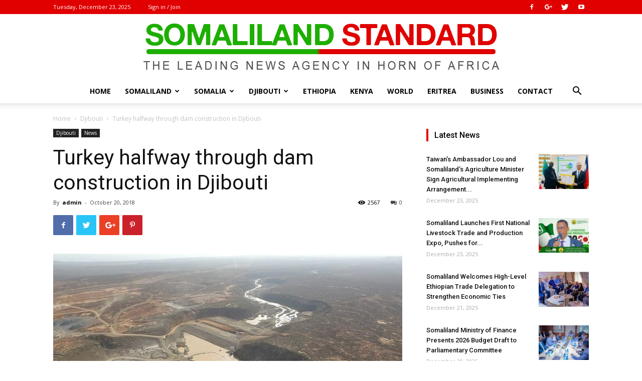

--- FILE ---
content_type: text/html; charset=UTF-8
request_url: https://somalilandstandard.com/turkey-halfway-through-dam-construction-in-djibouti/
body_size: 28698
content:
<!doctype html >
<!--[if IE 8]>    <html class="ie8" lang="en"> <![endif]-->
<!--[if IE 9]>    <html class="ie9" lang="en"> <![endif]-->
<!--[if gt IE 8]><!--> <html lang="en"> <!--<![endif]-->
<head>
    <title>Turkey halfway through dam construction in Djibouti | Somaliland Standard</title>
    <meta charset="UTF-8" />
    <meta name="viewport" content="width=device-width, initial-scale=1.0">
    <link rel="pingback" href="https://somalilandstandard.com/xmlrpc.php" />
    <meta name='robots' content='max-image-preview:large' />
	<style>img:is([sizes="auto" i], [sizes^="auto," i]) { contain-intrinsic-size: 3000px 1500px }</style>
	<meta property="og:image" content="https://somalilandstandard.com/wp-content/uploads/2018/10/thumbs_b_c_e76565b9fddae8290234d8b718e28b84.jpg" /><link rel="icon" type="image/png" href="http://somalilandstandard.com/wp-content/uploads/2018/10/Icons.png"><link rel='dns-prefetch' href='//secure.gravatar.com' />
<link rel='dns-prefetch' href='//stats.wp.com' />
<link rel='dns-prefetch' href='//fonts.googleapis.com' />
<link rel='dns-prefetch' href='//v0.wordpress.com' />
<link rel="alternate" type="application/rss+xml" title="Somaliland Standard &raquo; Feed" href="https://somalilandstandard.com/feed/" />
<link rel="alternate" type="application/rss+xml" title="Somaliland Standard &raquo; Comments Feed" href="https://somalilandstandard.com/comments/feed/" />
<link rel="alternate" type="application/rss+xml" title="Somaliland Standard &raquo; Turkey halfway through dam construction in Djibouti Comments Feed" href="https://somalilandstandard.com/turkey-halfway-through-dam-construction-in-djibouti/feed/" />
<script type="text/javascript">
/* <![CDATA[ */
window._wpemojiSettings = {"baseUrl":"https:\/\/s.w.org\/images\/core\/emoji\/15.0.3\/72x72\/","ext":".png","svgUrl":"https:\/\/s.w.org\/images\/core\/emoji\/15.0.3\/svg\/","svgExt":".svg","source":{"concatemoji":"https:\/\/somalilandstandard.com\/wp-includes\/js\/wp-emoji-release.min.js?ver=6.7.4"}};
/*! This file is auto-generated */
!function(i,n){var o,s,e;function c(e){try{var t={supportTests:e,timestamp:(new Date).valueOf()};sessionStorage.setItem(o,JSON.stringify(t))}catch(e){}}function p(e,t,n){e.clearRect(0,0,e.canvas.width,e.canvas.height),e.fillText(t,0,0);var t=new Uint32Array(e.getImageData(0,0,e.canvas.width,e.canvas.height).data),r=(e.clearRect(0,0,e.canvas.width,e.canvas.height),e.fillText(n,0,0),new Uint32Array(e.getImageData(0,0,e.canvas.width,e.canvas.height).data));return t.every(function(e,t){return e===r[t]})}function u(e,t,n){switch(t){case"flag":return n(e,"\ud83c\udff3\ufe0f\u200d\u26a7\ufe0f","\ud83c\udff3\ufe0f\u200b\u26a7\ufe0f")?!1:!n(e,"\ud83c\uddfa\ud83c\uddf3","\ud83c\uddfa\u200b\ud83c\uddf3")&&!n(e,"\ud83c\udff4\udb40\udc67\udb40\udc62\udb40\udc65\udb40\udc6e\udb40\udc67\udb40\udc7f","\ud83c\udff4\u200b\udb40\udc67\u200b\udb40\udc62\u200b\udb40\udc65\u200b\udb40\udc6e\u200b\udb40\udc67\u200b\udb40\udc7f");case"emoji":return!n(e,"\ud83d\udc26\u200d\u2b1b","\ud83d\udc26\u200b\u2b1b")}return!1}function f(e,t,n){var r="undefined"!=typeof WorkerGlobalScope&&self instanceof WorkerGlobalScope?new OffscreenCanvas(300,150):i.createElement("canvas"),a=r.getContext("2d",{willReadFrequently:!0}),o=(a.textBaseline="top",a.font="600 32px Arial",{});return e.forEach(function(e){o[e]=t(a,e,n)}),o}function t(e){var t=i.createElement("script");t.src=e,t.defer=!0,i.head.appendChild(t)}"undefined"!=typeof Promise&&(o="wpEmojiSettingsSupports",s=["flag","emoji"],n.supports={everything:!0,everythingExceptFlag:!0},e=new Promise(function(e){i.addEventListener("DOMContentLoaded",e,{once:!0})}),new Promise(function(t){var n=function(){try{var e=JSON.parse(sessionStorage.getItem(o));if("object"==typeof e&&"number"==typeof e.timestamp&&(new Date).valueOf()<e.timestamp+604800&&"object"==typeof e.supportTests)return e.supportTests}catch(e){}return null}();if(!n){if("undefined"!=typeof Worker&&"undefined"!=typeof OffscreenCanvas&&"undefined"!=typeof URL&&URL.createObjectURL&&"undefined"!=typeof Blob)try{var e="postMessage("+f.toString()+"("+[JSON.stringify(s),u.toString(),p.toString()].join(",")+"));",r=new Blob([e],{type:"text/javascript"}),a=new Worker(URL.createObjectURL(r),{name:"wpTestEmojiSupports"});return void(a.onmessage=function(e){c(n=e.data),a.terminate(),t(n)})}catch(e){}c(n=f(s,u,p))}t(n)}).then(function(e){for(var t in e)n.supports[t]=e[t],n.supports.everything=n.supports.everything&&n.supports[t],"flag"!==t&&(n.supports.everythingExceptFlag=n.supports.everythingExceptFlag&&n.supports[t]);n.supports.everythingExceptFlag=n.supports.everythingExceptFlag&&!n.supports.flag,n.DOMReady=!1,n.readyCallback=function(){n.DOMReady=!0}}).then(function(){return e}).then(function(){var e;n.supports.everything||(n.readyCallback(),(e=n.source||{}).concatemoji?t(e.concatemoji):e.wpemoji&&e.twemoji&&(t(e.twemoji),t(e.wpemoji)))}))}((window,document),window._wpemojiSettings);
/* ]]> */
</script>
<style id='wp-emoji-styles-inline-css' type='text/css'>

	img.wp-smiley, img.emoji {
		display: inline !important;
		border: none !important;
		box-shadow: none !important;
		height: 1em !important;
		width: 1em !important;
		margin: 0 0.07em !important;
		vertical-align: -0.1em !important;
		background: none !important;
		padding: 0 !important;
	}
</style>
<link rel='stylesheet' id='wp-block-library-css' href='https://somalilandstandard.com/wp-includes/css/dist/block-library/style.min.css?ver=6.7.4' type='text/css' media='all' />
<link rel='stylesheet' id='mediaelement-css' href='https://somalilandstandard.com/wp-includes/js/mediaelement/mediaelementplayer-legacy.min.css?ver=4.2.17' type='text/css' media='all' />
<link rel='stylesheet' id='wp-mediaelement-css' href='https://somalilandstandard.com/wp-includes/js/mediaelement/wp-mediaelement.min.css?ver=6.7.4' type='text/css' media='all' />
<style id='jetpack-sharing-buttons-style-inline-css' type='text/css'>
.jetpack-sharing-buttons__services-list{display:flex;flex-direction:row;flex-wrap:wrap;gap:0;list-style-type:none;margin:5px;padding:0}.jetpack-sharing-buttons__services-list.has-small-icon-size{font-size:12px}.jetpack-sharing-buttons__services-list.has-normal-icon-size{font-size:16px}.jetpack-sharing-buttons__services-list.has-large-icon-size{font-size:24px}.jetpack-sharing-buttons__services-list.has-huge-icon-size{font-size:36px}@media print{.jetpack-sharing-buttons__services-list{display:none!important}}.editor-styles-wrapper .wp-block-jetpack-sharing-buttons{gap:0;padding-inline-start:0}ul.jetpack-sharing-buttons__services-list.has-background{padding:1.25em 2.375em}
</style>
<link rel='stylesheet' id='font-awesome-css' href='https://somalilandstandard.com/wp-content/plugins/contact-widgets/assets/css/font-awesome.min.css?ver=4.7.0' type='text/css' media='all' />
<style id='classic-theme-styles-inline-css' type='text/css'>
/*! This file is auto-generated */
.wp-block-button__link{color:#fff;background-color:#32373c;border-radius:9999px;box-shadow:none;text-decoration:none;padding:calc(.667em + 2px) calc(1.333em + 2px);font-size:1.125em}.wp-block-file__button{background:#32373c;color:#fff;text-decoration:none}
</style>
<style id='global-styles-inline-css' type='text/css'>
:root{--wp--preset--aspect-ratio--square: 1;--wp--preset--aspect-ratio--4-3: 4/3;--wp--preset--aspect-ratio--3-4: 3/4;--wp--preset--aspect-ratio--3-2: 3/2;--wp--preset--aspect-ratio--2-3: 2/3;--wp--preset--aspect-ratio--16-9: 16/9;--wp--preset--aspect-ratio--9-16: 9/16;--wp--preset--color--black: #000000;--wp--preset--color--cyan-bluish-gray: #abb8c3;--wp--preset--color--white: #ffffff;--wp--preset--color--pale-pink: #f78da7;--wp--preset--color--vivid-red: #cf2e2e;--wp--preset--color--luminous-vivid-orange: #ff6900;--wp--preset--color--luminous-vivid-amber: #fcb900;--wp--preset--color--light-green-cyan: #7bdcb5;--wp--preset--color--vivid-green-cyan: #00d084;--wp--preset--color--pale-cyan-blue: #8ed1fc;--wp--preset--color--vivid-cyan-blue: #0693e3;--wp--preset--color--vivid-purple: #9b51e0;--wp--preset--gradient--vivid-cyan-blue-to-vivid-purple: linear-gradient(135deg,rgba(6,147,227,1) 0%,rgb(155,81,224) 100%);--wp--preset--gradient--light-green-cyan-to-vivid-green-cyan: linear-gradient(135deg,rgb(122,220,180) 0%,rgb(0,208,130) 100%);--wp--preset--gradient--luminous-vivid-amber-to-luminous-vivid-orange: linear-gradient(135deg,rgba(252,185,0,1) 0%,rgba(255,105,0,1) 100%);--wp--preset--gradient--luminous-vivid-orange-to-vivid-red: linear-gradient(135deg,rgba(255,105,0,1) 0%,rgb(207,46,46) 100%);--wp--preset--gradient--very-light-gray-to-cyan-bluish-gray: linear-gradient(135deg,rgb(238,238,238) 0%,rgb(169,184,195) 100%);--wp--preset--gradient--cool-to-warm-spectrum: linear-gradient(135deg,rgb(74,234,220) 0%,rgb(151,120,209) 20%,rgb(207,42,186) 40%,rgb(238,44,130) 60%,rgb(251,105,98) 80%,rgb(254,248,76) 100%);--wp--preset--gradient--blush-light-purple: linear-gradient(135deg,rgb(255,206,236) 0%,rgb(152,150,240) 100%);--wp--preset--gradient--blush-bordeaux: linear-gradient(135deg,rgb(254,205,165) 0%,rgb(254,45,45) 50%,rgb(107,0,62) 100%);--wp--preset--gradient--luminous-dusk: linear-gradient(135deg,rgb(255,203,112) 0%,rgb(199,81,192) 50%,rgb(65,88,208) 100%);--wp--preset--gradient--pale-ocean: linear-gradient(135deg,rgb(255,245,203) 0%,rgb(182,227,212) 50%,rgb(51,167,181) 100%);--wp--preset--gradient--electric-grass: linear-gradient(135deg,rgb(202,248,128) 0%,rgb(113,206,126) 100%);--wp--preset--gradient--midnight: linear-gradient(135deg,rgb(2,3,129) 0%,rgb(40,116,252) 100%);--wp--preset--font-size--small: 13px;--wp--preset--font-size--medium: 20px;--wp--preset--font-size--large: 36px;--wp--preset--font-size--x-large: 42px;--wp--preset--spacing--20: 0.44rem;--wp--preset--spacing--30: 0.67rem;--wp--preset--spacing--40: 1rem;--wp--preset--spacing--50: 1.5rem;--wp--preset--spacing--60: 2.25rem;--wp--preset--spacing--70: 3.38rem;--wp--preset--spacing--80: 5.06rem;--wp--preset--shadow--natural: 6px 6px 9px rgba(0, 0, 0, 0.2);--wp--preset--shadow--deep: 12px 12px 50px rgba(0, 0, 0, 0.4);--wp--preset--shadow--sharp: 6px 6px 0px rgba(0, 0, 0, 0.2);--wp--preset--shadow--outlined: 6px 6px 0px -3px rgba(255, 255, 255, 1), 6px 6px rgba(0, 0, 0, 1);--wp--preset--shadow--crisp: 6px 6px 0px rgba(0, 0, 0, 1);}:where(.is-layout-flex){gap: 0.5em;}:where(.is-layout-grid){gap: 0.5em;}body .is-layout-flex{display: flex;}.is-layout-flex{flex-wrap: wrap;align-items: center;}.is-layout-flex > :is(*, div){margin: 0;}body .is-layout-grid{display: grid;}.is-layout-grid > :is(*, div){margin: 0;}:where(.wp-block-columns.is-layout-flex){gap: 2em;}:where(.wp-block-columns.is-layout-grid){gap: 2em;}:where(.wp-block-post-template.is-layout-flex){gap: 1.25em;}:where(.wp-block-post-template.is-layout-grid){gap: 1.25em;}.has-black-color{color: var(--wp--preset--color--black) !important;}.has-cyan-bluish-gray-color{color: var(--wp--preset--color--cyan-bluish-gray) !important;}.has-white-color{color: var(--wp--preset--color--white) !important;}.has-pale-pink-color{color: var(--wp--preset--color--pale-pink) !important;}.has-vivid-red-color{color: var(--wp--preset--color--vivid-red) !important;}.has-luminous-vivid-orange-color{color: var(--wp--preset--color--luminous-vivid-orange) !important;}.has-luminous-vivid-amber-color{color: var(--wp--preset--color--luminous-vivid-amber) !important;}.has-light-green-cyan-color{color: var(--wp--preset--color--light-green-cyan) !important;}.has-vivid-green-cyan-color{color: var(--wp--preset--color--vivid-green-cyan) !important;}.has-pale-cyan-blue-color{color: var(--wp--preset--color--pale-cyan-blue) !important;}.has-vivid-cyan-blue-color{color: var(--wp--preset--color--vivid-cyan-blue) !important;}.has-vivid-purple-color{color: var(--wp--preset--color--vivid-purple) !important;}.has-black-background-color{background-color: var(--wp--preset--color--black) !important;}.has-cyan-bluish-gray-background-color{background-color: var(--wp--preset--color--cyan-bluish-gray) !important;}.has-white-background-color{background-color: var(--wp--preset--color--white) !important;}.has-pale-pink-background-color{background-color: var(--wp--preset--color--pale-pink) !important;}.has-vivid-red-background-color{background-color: var(--wp--preset--color--vivid-red) !important;}.has-luminous-vivid-orange-background-color{background-color: var(--wp--preset--color--luminous-vivid-orange) !important;}.has-luminous-vivid-amber-background-color{background-color: var(--wp--preset--color--luminous-vivid-amber) !important;}.has-light-green-cyan-background-color{background-color: var(--wp--preset--color--light-green-cyan) !important;}.has-vivid-green-cyan-background-color{background-color: var(--wp--preset--color--vivid-green-cyan) !important;}.has-pale-cyan-blue-background-color{background-color: var(--wp--preset--color--pale-cyan-blue) !important;}.has-vivid-cyan-blue-background-color{background-color: var(--wp--preset--color--vivid-cyan-blue) !important;}.has-vivid-purple-background-color{background-color: var(--wp--preset--color--vivid-purple) !important;}.has-black-border-color{border-color: var(--wp--preset--color--black) !important;}.has-cyan-bluish-gray-border-color{border-color: var(--wp--preset--color--cyan-bluish-gray) !important;}.has-white-border-color{border-color: var(--wp--preset--color--white) !important;}.has-pale-pink-border-color{border-color: var(--wp--preset--color--pale-pink) !important;}.has-vivid-red-border-color{border-color: var(--wp--preset--color--vivid-red) !important;}.has-luminous-vivid-orange-border-color{border-color: var(--wp--preset--color--luminous-vivid-orange) !important;}.has-luminous-vivid-amber-border-color{border-color: var(--wp--preset--color--luminous-vivid-amber) !important;}.has-light-green-cyan-border-color{border-color: var(--wp--preset--color--light-green-cyan) !important;}.has-vivid-green-cyan-border-color{border-color: var(--wp--preset--color--vivid-green-cyan) !important;}.has-pale-cyan-blue-border-color{border-color: var(--wp--preset--color--pale-cyan-blue) !important;}.has-vivid-cyan-blue-border-color{border-color: var(--wp--preset--color--vivid-cyan-blue) !important;}.has-vivid-purple-border-color{border-color: var(--wp--preset--color--vivid-purple) !important;}.has-vivid-cyan-blue-to-vivid-purple-gradient-background{background: var(--wp--preset--gradient--vivid-cyan-blue-to-vivid-purple) !important;}.has-light-green-cyan-to-vivid-green-cyan-gradient-background{background: var(--wp--preset--gradient--light-green-cyan-to-vivid-green-cyan) !important;}.has-luminous-vivid-amber-to-luminous-vivid-orange-gradient-background{background: var(--wp--preset--gradient--luminous-vivid-amber-to-luminous-vivid-orange) !important;}.has-luminous-vivid-orange-to-vivid-red-gradient-background{background: var(--wp--preset--gradient--luminous-vivid-orange-to-vivid-red) !important;}.has-very-light-gray-to-cyan-bluish-gray-gradient-background{background: var(--wp--preset--gradient--very-light-gray-to-cyan-bluish-gray) !important;}.has-cool-to-warm-spectrum-gradient-background{background: var(--wp--preset--gradient--cool-to-warm-spectrum) !important;}.has-blush-light-purple-gradient-background{background: var(--wp--preset--gradient--blush-light-purple) !important;}.has-blush-bordeaux-gradient-background{background: var(--wp--preset--gradient--blush-bordeaux) !important;}.has-luminous-dusk-gradient-background{background: var(--wp--preset--gradient--luminous-dusk) !important;}.has-pale-ocean-gradient-background{background: var(--wp--preset--gradient--pale-ocean) !important;}.has-electric-grass-gradient-background{background: var(--wp--preset--gradient--electric-grass) !important;}.has-midnight-gradient-background{background: var(--wp--preset--gradient--midnight) !important;}.has-small-font-size{font-size: var(--wp--preset--font-size--small) !important;}.has-medium-font-size{font-size: var(--wp--preset--font-size--medium) !important;}.has-large-font-size{font-size: var(--wp--preset--font-size--large) !important;}.has-x-large-font-size{font-size: var(--wp--preset--font-size--x-large) !important;}
:where(.wp-block-post-template.is-layout-flex){gap: 1.25em;}:where(.wp-block-post-template.is-layout-grid){gap: 1.25em;}
:where(.wp-block-columns.is-layout-flex){gap: 2em;}:where(.wp-block-columns.is-layout-grid){gap: 2em;}
:root :where(.wp-block-pullquote){font-size: 1.5em;line-height: 1.6;}
</style>
<link rel='stylesheet' id='google-fonts-style-css' href='https://fonts.googleapis.com/css?family=Open+Sans%3A300italic%2C400%2C400italic%2C600%2C600italic%2C700%7CRoboto%3A300%2C400%2C400italic%2C500%2C500italic%2C700%2C900&#038;ver=9.0.1' type='text/css' media='all' />
<style id='akismet-widget-style-inline-css' type='text/css'>

			.a-stats {
				--akismet-color-mid-green: #357b49;
				--akismet-color-white: #fff;
				--akismet-color-light-grey: #f6f7f7;

				max-width: 350px;
				width: auto;
			}

			.a-stats * {
				all: unset;
				box-sizing: border-box;
			}

			.a-stats strong {
				font-weight: 600;
			}

			.a-stats a.a-stats__link,
			.a-stats a.a-stats__link:visited,
			.a-stats a.a-stats__link:active {
				background: var(--akismet-color-mid-green);
				border: none;
				box-shadow: none;
				border-radius: 8px;
				color: var(--akismet-color-white);
				cursor: pointer;
				display: block;
				font-family: -apple-system, BlinkMacSystemFont, 'Segoe UI', 'Roboto', 'Oxygen-Sans', 'Ubuntu', 'Cantarell', 'Helvetica Neue', sans-serif;
				font-weight: 500;
				padding: 12px;
				text-align: center;
				text-decoration: none;
				transition: all 0.2s ease;
			}

			/* Extra specificity to deal with TwentyTwentyOne focus style */
			.widget .a-stats a.a-stats__link:focus {
				background: var(--akismet-color-mid-green);
				color: var(--akismet-color-white);
				text-decoration: none;
			}

			.a-stats a.a-stats__link:hover {
				filter: brightness(110%);
				box-shadow: 0 4px 12px rgba(0, 0, 0, 0.06), 0 0 2px rgba(0, 0, 0, 0.16);
			}

			.a-stats .count {
				color: var(--akismet-color-white);
				display: block;
				font-size: 1.5em;
				line-height: 1.4;
				padding: 0 13px;
				white-space: nowrap;
			}
		
</style>
<link rel='stylesheet' id='js_composer_front-css' href='https://somalilandstandard.com/wp-content/plugins/js_composer/assets/css/js_composer.min.css?ver=7.9' type='text/css' media='all' />
<link rel='stylesheet' id='td-theme-css' href='https://somalilandstandard.com/wp-content/themes/SlStandard/style.css?ver=9.0.1' type='text/css' media='all' />
<script type="text/javascript" src="https://somalilandstandard.com/wp-includes/js/jquery/jquery.min.js?ver=3.7.1" id="jquery-core-js"></script>
<script type="text/javascript" src="https://somalilandstandard.com/wp-includes/js/jquery/jquery-migrate.min.js?ver=3.4.1" id="jquery-migrate-js"></script>
<script></script><link rel="https://api.w.org/" href="https://somalilandstandard.com/wp-json/" /><link rel="alternate" title="JSON" type="application/json" href="https://somalilandstandard.com/wp-json/wp/v2/posts/5365" /><link rel="EditURI" type="application/rsd+xml" title="RSD" href="https://somalilandstandard.com/xmlrpc.php?rsd" />
<meta name="generator" content="WordPress 6.7.4" />
<link rel="canonical" href="https://somalilandstandard.com/turkey-halfway-through-dam-construction-in-djibouti/" />
<link rel='shortlink' href='https://wp.me/pa7u9h-1ox' />
<link rel="alternate" title="oEmbed (JSON)" type="application/json+oembed" href="https://somalilandstandard.com/wp-json/oembed/1.0/embed?url=https%3A%2F%2Fsomalilandstandard.com%2Fturkey-halfway-through-dam-construction-in-djibouti%2F" />
<link rel="alternate" title="oEmbed (XML)" type="text/xml+oembed" href="https://somalilandstandard.com/wp-json/oembed/1.0/embed?url=https%3A%2F%2Fsomalilandstandard.com%2Fturkey-halfway-through-dam-construction-in-djibouti%2F&#038;format=xml" />
	<style>img#wpstats{display:none}</style>
		<!--[if lt IE 9]><script src="https://cdnjs.cloudflare.com/ajax/libs/html5shiv/3.7.3/html5shiv.js"></script><![endif]-->
    <meta name="generator" content="Powered by WPBakery Page Builder - drag and drop page builder for WordPress."/>

<!-- Jetpack Open Graph Tags -->
<meta property="og:type" content="article" />
<meta property="og:title" content="Turkey halfway through dam construction in Djibouti" />
<meta property="og:url" content="https://somalilandstandard.com/turkey-halfway-through-dam-construction-in-djibouti/" />
<meta property="og:description" content="&nbsp; &nbsp; ANKARA &#8211;Turkey&#8217;s agriculture and forestry minister has said construction of the &#8220;Ambouli Friendship Dam&#8221; in Djibouti is halfway through. Underscoring the dam w…" />
<meta property="article:published_time" content="2018-10-20T04:33:36+00:00" />
<meta property="article:modified_time" content="2018-10-20T04:33:36+00:00" />
<meta property="og:site_name" content="Somaliland Standard" />
<meta property="og:image" content="https://somalilandstandard.com/wp-content/uploads/2018/10/thumbs_b_c_e76565b9fddae8290234d8b718e28b84.jpg" />
<meta property="og:image:width" content="864" />
<meta property="og:image:height" content="486" />
<meta property="og:image:alt" content="" />
<meta name="twitter:text:title" content="Turkey halfway through dam construction in Djibouti" />
<meta name="twitter:image" content="https://somalilandstandard.com/wp-content/uploads/2018/10/thumbs_b_c_e76565b9fddae8290234d8b718e28b84.jpg?w=640" />
<meta name="twitter:card" content="summary_large_image" />

<!-- End Jetpack Open Graph Tags -->

<!-- JS generated by theme -->

<script>
    
    

	    var tdBlocksArray = []; //here we store all the items for the current page

	    //td_block class - each ajax block uses a object of this class for requests
	    function tdBlock() {
		    this.id = '';
		    this.block_type = 1; //block type id (1-234 etc)
		    this.atts = '';
		    this.td_column_number = '';
		    this.td_current_page = 1; //
		    this.post_count = 0; //from wp
		    this.found_posts = 0; //from wp
		    this.max_num_pages = 0; //from wp
		    this.td_filter_value = ''; //current live filter value
		    this.is_ajax_running = false;
		    this.td_user_action = ''; // load more or infinite loader (used by the animation)
		    this.header_color = '';
		    this.ajax_pagination_infinite_stop = ''; //show load more at page x
	    }


        // td_js_generator - mini detector
        (function(){
            var htmlTag = document.getElementsByTagName("html")[0];

	        if ( navigator.userAgent.indexOf("MSIE 10.0") > -1 ) {
                htmlTag.className += ' ie10';
            }

            if ( !!navigator.userAgent.match(/Trident.*rv\:11\./) ) {
                htmlTag.className += ' ie11';
            }

	        if ( navigator.userAgent.indexOf("Edge") > -1 ) {
                htmlTag.className += ' ieEdge';
            }

            if ( /(iPad|iPhone|iPod)/g.test(navigator.userAgent) ) {
                htmlTag.className += ' td-md-is-ios';
            }

            var user_agent = navigator.userAgent.toLowerCase();
            if ( user_agent.indexOf("android") > -1 ) {
                htmlTag.className += ' td-md-is-android';
            }

            if ( -1 !== navigator.userAgent.indexOf('Mac OS X')  ) {
                htmlTag.className += ' td-md-is-os-x';
            }

            if ( /chrom(e|ium)/.test(navigator.userAgent.toLowerCase()) ) {
               htmlTag.className += ' td-md-is-chrome';
            }

            if ( -1 !== navigator.userAgent.indexOf('Firefox') ) {
                htmlTag.className += ' td-md-is-firefox';
            }

            if ( -1 !== navigator.userAgent.indexOf('Safari') && -1 === navigator.userAgent.indexOf('Chrome') ) {
                htmlTag.className += ' td-md-is-safari';
            }

            if( -1 !== navigator.userAgent.indexOf('IEMobile') ){
                htmlTag.className += ' td-md-is-iemobile';
            }

        })();




        var tdLocalCache = {};

        ( function () {
            "use strict";

            tdLocalCache = {
                data: {},
                remove: function (resource_id) {
                    delete tdLocalCache.data[resource_id];
                },
                exist: function (resource_id) {
                    return tdLocalCache.data.hasOwnProperty(resource_id) && tdLocalCache.data[resource_id] !== null;
                },
                get: function (resource_id) {
                    return tdLocalCache.data[resource_id];
                },
                set: function (resource_id, cachedData) {
                    tdLocalCache.remove(resource_id);
                    tdLocalCache.data[resource_id] = cachedData;
                }
            };
        })();

    
    
var tds_login_sing_in_widget="show";
var td_viewport_interval_list=[{"limitBottom":767,"sidebarWidth":228},{"limitBottom":1018,"sidebarWidth":300},{"limitBottom":1140,"sidebarWidth":324}];
var td_animation_stack_effect="type0";
var tds_animation_stack=true;
var td_animation_stack_specific_selectors=".entry-thumb, img";
var td_animation_stack_general_selectors=".td-animation-stack img, .td-animation-stack .entry-thumb, .post img";
var td_ajax_url="https:\/\/somalilandstandard.com\/wp-admin\/admin-ajax.php?td_theme_name=SomSite&v=9.0.1";
var td_get_template_directory_uri="https:\/\/somalilandstandard.com\/wp-content\/themes\/SlStandard";
var tds_snap_menu="";
var tds_logo_on_sticky="";
var tds_header_style="10";
var td_please_wait="Please wait...";
var td_email_user_pass_incorrect="User or password incorrect!";
var td_email_user_incorrect="Email or username incorrect!";
var td_email_incorrect="Email incorrect!";
var tds_more_articles_on_post_enable="";
var tds_more_articles_on_post_time_to_wait="";
var tds_more_articles_on_post_pages_distance_from_top=0;
var tds_theme_color_site_wide="#1daf00";
var tds_smart_sidebar="";
var tdThemeName="SomSite";
var td_magnific_popup_translation_tPrev="Previous (Left arrow key)";
var td_magnific_popup_translation_tNext="Next (Right arrow key)";
var td_magnific_popup_translation_tCounter="%curr% of %total%";
var td_magnific_popup_translation_ajax_tError="The content from %url% could not be loaded.";
var td_magnific_popup_translation_image_tError="The image #%curr% could not be loaded.";
var tdDateNamesI18n={"month_names":["January","February","March","April","May","June","July","August","September","October","November","December"],"month_names_short":["Jan","Feb","Mar","Apr","May","Jun","Jul","Aug","Sep","Oct","Nov","Dec"],"day_names":["Sunday","Monday","Tuesday","Wednesday","Thursday","Friday","Saturday"],"day_names_short":["Sun","Mon","Tue","Wed","Thu","Fri","Sat"]};
var td_ad_background_click_link="";
var td_ad_background_click_target="";
</script>


<!-- Header style compiled by theme -->

<style>
    
.td-header-wrap .black-menu .sf-menu > .current-menu-item > a,
    .td-header-wrap .black-menu .sf-menu > .current-menu-ancestor > a,
    .td-header-wrap .black-menu .sf-menu > .current-category-ancestor > a,
    .td-header-wrap .black-menu .sf-menu > li > a:hover,
    .td-header-wrap .black-menu .sf-menu > .sfHover > a,
    .td-header-style-12 .td-header-menu-wrap-full,
    .sf-menu > .current-menu-item > a:after,
    .sf-menu > .current-menu-ancestor > a:after,
    .sf-menu > .current-category-ancestor > a:after,
    .sf-menu > li:hover > a:after,
    .sf-menu > .sfHover > a:after,
    .td-header-style-12 .td-affix,
    .header-search-wrap .td-drop-down-search:after,
    .header-search-wrap .td-drop-down-search .btn:hover,
    input[type=submit]:hover,
    .td-read-more a,
    .td-post-category:hover,
    .td-grid-style-1.td-hover-1 .td-big-grid-post:hover .td-post-category,
    .td-grid-style-5.td-hover-1 .td-big-grid-post:hover .td-post-category,
    .td_top_authors .td-active .td-author-post-count,
    .td_top_authors .td-active .td-author-comments-count,
    .td_top_authors .td_mod_wrap:hover .td-author-post-count,
    .td_top_authors .td_mod_wrap:hover .td-author-comments-count,
    .td-404-sub-sub-title a:hover,
    .td-search-form-widget .wpb_button:hover,
    .td-rating-bar-wrap div,
    .td_category_template_3 .td-current-sub-category,
    .dropcap,
    .td_wrapper_video_playlist .td_video_controls_playlist_wrapper,
    .wpb_default,
    .wpb_default:hover,
    .td-left-smart-list:hover,
    .td-right-smart-list:hover,
    .woocommerce-checkout .woocommerce input.button:hover,
    .woocommerce-page .woocommerce a.button:hover,
    .woocommerce-account div.woocommerce .button:hover,
    #bbpress-forums button:hover,
    .bbp_widget_login .button:hover,
    .td-footer-wrapper .td-post-category,
    .td-footer-wrapper .widget_product_search input[type="submit"]:hover,
    .woocommerce .product a.button:hover,
    .woocommerce .product #respond input#submit:hover,
    .woocommerce .checkout input#place_order:hover,
    .woocommerce .woocommerce.widget .button:hover,
    .single-product .product .summary .cart .button:hover,
    .woocommerce-cart .woocommerce table.cart .button:hover,
    .woocommerce-cart .woocommerce .shipping-calculator-form .button:hover,
    .td-next-prev-wrap a:hover,
    .td-load-more-wrap a:hover,
    .td-post-small-box a:hover,
    .page-nav .current,
    .page-nav:first-child > div,
    .td_category_template_8 .td-category-header .td-category a.td-current-sub-category,
    .td_category_template_4 .td-category-siblings .td-category a:hover,
    #bbpress-forums .bbp-pagination .current,
    #bbpress-forums #bbp-single-user-details #bbp-user-navigation li.current a,
    .td-theme-slider:hover .slide-meta-cat a,
    a.vc_btn-black:hover,
    .td-trending-now-wrapper:hover .td-trending-now-title,
    .td-scroll-up,
    .td-smart-list-button:hover,
    .td-weather-information:before,
    .td-weather-week:before,
    .td_block_exchange .td-exchange-header:before,
    .td_block_big_grid_9.td-grid-style-1 .td-post-category,
    .td_block_big_grid_9.td-grid-style-5 .td-post-category,
    .td-grid-style-6.td-hover-1 .td-module-thumb:after,
    .td-pulldown-syle-2 .td-subcat-dropdown ul:after,
    .td_block_template_9 .td-block-title:after,
    .td_block_template_15 .td-block-title:before,
    div.wpforms-container .wpforms-form div.wpforms-submit-container button[type=submit] {
        background-color: #1daf00;
    }

    .td_block_template_4 .td-related-title .td-cur-simple-item:before {
        border-color: #1daf00 transparent transparent transparent !important;
    }

    .woocommerce .woocommerce-message .button:hover,
    .woocommerce .woocommerce-error .button:hover,
    .woocommerce .woocommerce-info .button:hover {
        background-color: #1daf00 !important;
    }
    
    
    .td_block_template_4 .td-related-title .td-cur-simple-item,
    .td_block_template_3 .td-related-title .td-cur-simple-item,
    .td_block_template_9 .td-related-title:after {
        background-color: #1daf00;
    }

    .woocommerce .product .onsale,
    .woocommerce.widget .ui-slider .ui-slider-handle {
        background: none #1daf00;
    }

    .woocommerce.widget.widget_layered_nav_filters ul li a {
        background: none repeat scroll 0 0 #1daf00 !important;
    }

    a,
    cite a:hover,
    .td_mega_menu_sub_cats .cur-sub-cat,
    .td-mega-span h3 a:hover,
    .td_mod_mega_menu:hover .entry-title a,
    .header-search-wrap .result-msg a:hover,
    .td-header-top-menu .td-drop-down-search .td_module_wrap:hover .entry-title a,
    .td-header-top-menu .td-icon-search:hover,
    .td-header-wrap .result-msg a:hover,
    .top-header-menu li a:hover,
    .top-header-menu .current-menu-item > a,
    .top-header-menu .current-menu-ancestor > a,
    .top-header-menu .current-category-ancestor > a,
    .td-social-icon-wrap > a:hover,
    .td-header-sp-top-widget .td-social-icon-wrap a:hover,
    .td-page-content blockquote p,
    .td-post-content blockquote p,
    .mce-content-body blockquote p,
    .comment-content blockquote p,
    .wpb_text_column blockquote p,
    .td_block_text_with_title blockquote p,
    .td_module_wrap:hover .entry-title a,
    .td-subcat-filter .td-subcat-list a:hover,
    .td-subcat-filter .td-subcat-dropdown a:hover,
    .td_quote_on_blocks,
    .dropcap2,
    .dropcap3,
    .td_top_authors .td-active .td-authors-name a,
    .td_top_authors .td_mod_wrap:hover .td-authors-name a,
    .td-post-next-prev-content a:hover,
    .author-box-wrap .td-author-social a:hover,
    .td-author-name a:hover,
    .td-author-url a:hover,
    .td_mod_related_posts:hover h3 > a,
    .td-post-template-11 .td-related-title .td-related-left:hover,
    .td-post-template-11 .td-related-title .td-related-right:hover,
    .td-post-template-11 .td-related-title .td-cur-simple-item,
    .td-post-template-11 .td_block_related_posts .td-next-prev-wrap a:hover,
    .comment-reply-link:hover,
    .logged-in-as a:hover,
    #cancel-comment-reply-link:hover,
    .td-search-query,
    .td-category-header .td-pulldown-category-filter-link:hover,
    .td-category-siblings .td-subcat-dropdown a:hover,
    .td-category-siblings .td-subcat-dropdown a.td-current-sub-category,
    .widget a:hover,
    .td_wp_recentcomments a:hover,
    .archive .widget_archive .current,
    .archive .widget_archive .current a,
    .widget_calendar tfoot a:hover,
    .woocommerce a.added_to_cart:hover,
    .woocommerce-account .woocommerce-MyAccount-navigation a:hover,
    #bbpress-forums li.bbp-header .bbp-reply-content span a:hover,
    #bbpress-forums .bbp-forum-freshness a:hover,
    #bbpress-forums .bbp-topic-freshness a:hover,
    #bbpress-forums .bbp-forums-list li a:hover,
    #bbpress-forums .bbp-forum-title:hover,
    #bbpress-forums .bbp-topic-permalink:hover,
    #bbpress-forums .bbp-topic-started-by a:hover,
    #bbpress-forums .bbp-topic-started-in a:hover,
    #bbpress-forums .bbp-body .super-sticky li.bbp-topic-title .bbp-topic-permalink,
    #bbpress-forums .bbp-body .sticky li.bbp-topic-title .bbp-topic-permalink,
    .widget_display_replies .bbp-author-name,
    .widget_display_topics .bbp-author-name,
    .footer-text-wrap .footer-email-wrap a,
    .td-subfooter-menu li a:hover,
    .footer-social-wrap a:hover,
    a.vc_btn-black:hover,
    .td-smart-list-dropdown-wrap .td-smart-list-button:hover,
    .td_module_17 .td-read-more a:hover,
    .td_module_18 .td-read-more a:hover,
    .td_module_19 .td-post-author-name a:hover,
    .td-instagram-user a,
    .td-pulldown-syle-2 .td-subcat-dropdown:hover .td-subcat-more span,
    .td-pulldown-syle-2 .td-subcat-dropdown:hover .td-subcat-more i,
    .td-pulldown-syle-3 .td-subcat-dropdown:hover .td-subcat-more span,
    .td-pulldown-syle-3 .td-subcat-dropdown:hover .td-subcat-more i,
    .td-block-title-wrap .td-wrapper-pulldown-filter .td-pulldown-filter-display-option:hover,
    .td-block-title-wrap .td-wrapper-pulldown-filter .td-pulldown-filter-display-option:hover i,
    .td-block-title-wrap .td-wrapper-pulldown-filter .td-pulldown-filter-link:hover,
    .td-block-title-wrap .td-wrapper-pulldown-filter .td-pulldown-filter-item .td-cur-simple-item,
    .td_block_template_2 .td-related-title .td-cur-simple-item,
    .td_block_template_5 .td-related-title .td-cur-simple-item,
    .td_block_template_6 .td-related-title .td-cur-simple-item,
    .td_block_template_7 .td-related-title .td-cur-simple-item,
    .td_block_template_8 .td-related-title .td-cur-simple-item,
    .td_block_template_9 .td-related-title .td-cur-simple-item,
    .td_block_template_10 .td-related-title .td-cur-simple-item,
    .td_block_template_11 .td-related-title .td-cur-simple-item,
    .td_block_template_12 .td-related-title .td-cur-simple-item,
    .td_block_template_13 .td-related-title .td-cur-simple-item,
    .td_block_template_14 .td-related-title .td-cur-simple-item,
    .td_block_template_15 .td-related-title .td-cur-simple-item,
    .td_block_template_16 .td-related-title .td-cur-simple-item,
    .td_block_template_17 .td-related-title .td-cur-simple-item,
    .td-theme-wrap .sf-menu ul .td-menu-item > a:hover,
    .td-theme-wrap .sf-menu ul .sfHover > a,
    .td-theme-wrap .sf-menu ul .current-menu-ancestor > a,
    .td-theme-wrap .sf-menu ul .current-category-ancestor > a,
    .td-theme-wrap .sf-menu ul .current-menu-item > a,
    .td_outlined_btn {
        color: #1daf00;
    }

    a.vc_btn-black.vc_btn_square_outlined:hover,
    a.vc_btn-black.vc_btn_outlined:hover,
    .td-mega-menu-page .wpb_content_element ul li a:hover,
    .td-theme-wrap .td-aj-search-results .td_module_wrap:hover .entry-title a,
    .td-theme-wrap .header-search-wrap .result-msg a:hover {
        color: #1daf00 !important;
    }

    .td-next-prev-wrap a:hover,
    .td-load-more-wrap a:hover,
    .td-post-small-box a:hover,
    .page-nav .current,
    .page-nav:first-child > div,
    .td_category_template_8 .td-category-header .td-category a.td-current-sub-category,
    .td_category_template_4 .td-category-siblings .td-category a:hover,
    #bbpress-forums .bbp-pagination .current,
    .post .td_quote_box,
    .page .td_quote_box,
    a.vc_btn-black:hover,
    .td_block_template_5 .td-block-title > *,
    .td_outlined_btn {
        border-color: #1daf00;
    }

    .td_wrapper_video_playlist .td_video_currently_playing:after {
        border-color: #1daf00 !important;
    }

    .header-search-wrap .td-drop-down-search:before {
        border-color: transparent transparent #1daf00 transparent;
    }

    .block-title > span,
    .block-title > a,
    .block-title > label,
    .widgettitle,
    .widgettitle:after,
    .td-trending-now-title,
    .td-trending-now-wrapper:hover .td-trending-now-title,
    .wpb_tabs li.ui-tabs-active a,
    .wpb_tabs li:hover a,
    .vc_tta-container .vc_tta-color-grey.vc_tta-tabs-position-top.vc_tta-style-classic .vc_tta-tabs-container .vc_tta-tab.vc_active > a,
    .vc_tta-container .vc_tta-color-grey.vc_tta-tabs-position-top.vc_tta-style-classic .vc_tta-tabs-container .vc_tta-tab:hover > a,
    .td_block_template_1 .td-related-title .td-cur-simple-item,
    .woocommerce .product .products h2:not(.woocommerce-loop-product__title),
    .td-subcat-filter .td-subcat-dropdown:hover .td-subcat-more, 
    .td_3D_btn,
    .td_shadow_btn,
    .td_default_btn,
    .td_round_btn, 
    .td_outlined_btn:hover {
    	background-color: #1daf00;
    }

    .woocommerce div.product .woocommerce-tabs ul.tabs li.active {
    	background-color: #1daf00 !important;
    }

    .block-title,
    .td_block_template_1 .td-related-title,
    .wpb_tabs .wpb_tabs_nav,
    .vc_tta-container .vc_tta-color-grey.vc_tta-tabs-position-top.vc_tta-style-classic .vc_tta-tabs-container,
    .woocommerce div.product .woocommerce-tabs ul.tabs:before {
        border-color: #1daf00;
    }
    .td_block_wrap .td-subcat-item a.td-cur-simple-item {
	    color: #1daf00;
	}


    
    .td-grid-style-4 .entry-title
    {
        background-color: rgba(29, 175, 0, 0.7);
    }

    
    .block-title > span,
    .block-title > span > a,
    .block-title > a,
    .block-title > label,
    .widgettitle,
    .widgettitle:after,
    .td-trending-now-title,
    .td-trending-now-wrapper:hover .td-trending-now-title,
    .wpb_tabs li.ui-tabs-active a,
    .wpb_tabs li:hover a,
    .vc_tta-container .vc_tta-color-grey.vc_tta-tabs-position-top.vc_tta-style-classic .vc_tta-tabs-container .vc_tta-tab.vc_active > a,
    .vc_tta-container .vc_tta-color-grey.vc_tta-tabs-position-top.vc_tta-style-classic .vc_tta-tabs-container .vc_tta-tab:hover > a,
    .td_block_template_1 .td-related-title .td-cur-simple-item,
    .woocommerce .product .products h2:not(.woocommerce-loop-product__title),
    .td-subcat-filter .td-subcat-dropdown:hover .td-subcat-more,
    .td-weather-information:before,
    .td-weather-week:before,
    .td_block_exchange .td-exchange-header:before,
    .td-theme-wrap .td_block_template_3 .td-block-title > *,
    .td-theme-wrap .td_block_template_4 .td-block-title > *,
    .td-theme-wrap .td_block_template_7 .td-block-title > *,
    .td-theme-wrap .td_block_template_9 .td-block-title:after,
    .td-theme-wrap .td_block_template_10 .td-block-title::before,
    .td-theme-wrap .td_block_template_11 .td-block-title::before,
    .td-theme-wrap .td_block_template_11 .td-block-title::after,
    .td-theme-wrap .td_block_template_14 .td-block-title,
    .td-theme-wrap .td_block_template_15 .td-block-title:before,
    .td-theme-wrap .td_block_template_17 .td-block-title:before {
        background-color: #e10000;
    }

    .woocommerce div.product .woocommerce-tabs ul.tabs li.active {
    	background-color: #e10000 !important;
    }

    .block-title,
    .td_block_template_1 .td-related-title,
    .wpb_tabs .wpb_tabs_nav,
    .vc_tta-container .vc_tta-color-grey.vc_tta-tabs-position-top.vc_tta-style-classic .vc_tta-tabs-container,
    .woocommerce div.product .woocommerce-tabs ul.tabs:before,
    .td-theme-wrap .td_block_template_5 .td-block-title > *,
    .td-theme-wrap .td_block_template_17 .td-block-title,
    .td-theme-wrap .td_block_template_17 .td-block-title::before {
        border-color: #e10000;
    }

    .td-theme-wrap .td_block_template_4 .td-block-title > *:before,
    .td-theme-wrap .td_block_template_17 .td-block-title::after {
        border-color: #e10000 transparent transparent transparent;
    }
    
    .td-theme-wrap .td_block_template_4 .td-related-title .td-cur-simple-item:before {
        border-color: #e10000 transparent transparent transparent !important;
    }

    
    .td-header-wrap .td-header-top-menu-full,
    .td-header-wrap .top-header-menu .sub-menu {
        background-color: #e10000;
    }
    .td-header-style-8 .td-header-top-menu-full {
        background-color: transparent;
    }
    .td-header-style-8 .td-header-top-menu-full .td-header-top-menu {
        background-color: #e10000;
        padding-left: 15px;
        padding-right: 15px;
    }

    .td-header-wrap .td-header-top-menu-full .td-header-top-menu,
    .td-header-wrap .td-header-top-menu-full {
        border-bottom: none;
    }


    
    .td-header-top-menu,
    .td-header-top-menu a,
    .td-header-wrap .td-header-top-menu-full .td-header-top-menu,
    .td-header-wrap .td-header-top-menu-full a,
    .td-header-style-8 .td-header-top-menu,
    .td-header-style-8 .td-header-top-menu a,
    .td-header-top-menu .td-drop-down-search .entry-title a {
        color: #ffffff;
    }

    
    .top-header-menu .current-menu-item > a,
    .top-header-menu .current-menu-ancestor > a,
    .top-header-menu .current-category-ancestor > a,
    .top-header-menu li a:hover,
    .td-header-sp-top-widget .td-icon-search:hover {
        color: #ffd816;
    }

    
    .td-header-wrap .td-header-sp-top-widget .td-icon-font,
    .td-header-style-7 .td-header-top-menu .td-social-icon-wrap .td-icon-font {
        color: #ffffff;
    }

    
    .td-header-wrap .td-header-sp-top-widget i.td-icon-font:hover {
        color: #ffd816;
    }


    
    @media (max-width: 767px) {
        body .td-header-wrap .td-header-main-menu {
            background-color: #ffffff !important;
        }
    }


    
    @media (max-width: 767px) {
        body #td-top-mobile-toggle i,
        .td-header-wrap .header-search-wrap .td-icon-search {
            color: #1daf00 !important;
        }
    }

    
    .td-menu-background:before,
    .td-search-background:before {
        background: #1daf00;
        background: -moz-linear-gradient(top, #1daf00 0%, #dd3333 100%);
        background: -webkit-gradient(left top, left bottom, color-stop(0%, #1daf00), color-stop(100%, #dd3333));
        background: -webkit-linear-gradient(top, #1daf00 0%, #dd3333 100%);
        background: -o-linear-gradient(top, #1daf00 0%, @mobileu_gradient_two_mob 100%);
        background: -ms-linear-gradient(top, #1daf00 0%, #dd3333 100%);
        background: linear-gradient(to bottom, #1daf00 0%, #dd3333 100%);
        filter: progid:DXImageTransform.Microsoft.gradient( startColorstr='#1daf00', endColorstr='#dd3333', GradientType=0 );
    }

    
    .td-mobile-content .current-menu-item > a,
    .td-mobile-content .current-menu-ancestor > a,
    .td-mobile-content .current-category-ancestor > a,
    #td-mobile-nav .td-menu-login-section a:hover,
    #td-mobile-nav .td-register-section a:hover,
    #td-mobile-nav .td-menu-socials-wrap a:hover i,
    .td-search-close a:hover i {
        color: #1daf00;
    }
</style>

<script type="application/ld+json">
                        {
                            "@context": "http://schema.org",
                            "@type": "BreadcrumbList",
                            "itemListElement": [{
                            "@type": "ListItem",
                            "position": 1,
                                "item": {
                                "@type": "WebSite",
                                "@id": "https://somalilandstandard.com/",
                                "name": "Home"                                               
                            }
                        },{
                            "@type": "ListItem",
                            "position": 2,
                                "item": {
                                "@type": "WebPage",
                                "@id": "https://somalilandstandard.com/category/djibouti/",
                                "name": "Djibouti"
                            }
                        },{
                            "@type": "ListItem",
                            "position": 3,
                                "item": {
                                "@type": "WebPage",
                                "@id": "https://somalilandstandard.com/turkey-halfway-through-dam-construction-in-djibouti/",
                                "name": "Turkey halfway through dam construction in Djibouti"                                
                            }
                        }    ]
                        }
                       </script><noscript><style> .wpb_animate_when_almost_visible { opacity: 1; }</style></noscript></head>

<body class="post-template-default single single-post postid-5365 single-format-standard fl-builder-lite-2-8-6-1 turkey-halfway-through-dam-construction-in-djibouti global-block-template-5 wpb-js-composer js-comp-ver-7.9 vc_responsive td-animation-stack-type0 td-full-layout" itemscope="itemscope" itemtype="https://schema.org/WebPage">

        <div class="td-scroll-up"><i class="td-icon-menu-up"></i></div>
    
    <div class="td-menu-background"></div>
<div id="td-mobile-nav">
    <div class="td-mobile-container">
        <!-- mobile menu top section -->
        <div class="td-menu-socials-wrap">
            <!-- socials -->
            <div class="td-menu-socials">
                
        <span class="td-social-icon-wrap">
            <a target="_blank" href="#" title="Facebook">
                <i class="td-icon-font td-icon-facebook"></i>
            </a>
        </span>
        <span class="td-social-icon-wrap">
            <a target="_blank" href="#" title="Google+">
                <i class="td-icon-font td-icon-googleplus"></i>
            </a>
        </span>
        <span class="td-social-icon-wrap">
            <a target="_blank" href="#" title="Twitter">
                <i class="td-icon-font td-icon-twitter"></i>
            </a>
        </span>
        <span class="td-social-icon-wrap">
            <a target="_blank" href="#" title="Youtube">
                <i class="td-icon-font td-icon-youtube"></i>
            </a>
        </span>            </div>
            <!-- close button -->
            <div class="td-mobile-close">
                <a href="#"><i class="td-icon-close-mobile"></i></a>
            </div>
        </div>

        <!-- login section -->
                    <div class="td-menu-login-section">
                
    <div class="td-guest-wrap">
        <div class="td-menu-avatar"><div class="td-avatar-container"><img alt='' src='https://secure.gravatar.com/avatar/?s=80&#038;d=mm&#038;r=g' srcset='https://secure.gravatar.com/avatar/?s=160&#038;d=mm&#038;r=g 2x' class='avatar avatar-80 photo avatar-default' height='80' width='80' decoding='async'/></div></div>
        <div class="td-menu-login"><a id="login-link-mob">Sign in</a></div>
    </div>
            </div>
        
        <!-- menu section -->
        <div class="td-mobile-content">
            <div class="menu-primary-menu-container"><ul id="menu-primary-menu" class="td-mobile-main-menu"><li id="menu-item-5227" class="menu-item menu-item-type-post_type menu-item-object-page menu-item-home menu-item-first menu-item-5227"><a href="https://somalilandstandard.com/">Home</a></li>
<li id="menu-item-325" class="menu-item menu-item-type-taxonomy menu-item-object-category menu-item-325"><a href="https://somalilandstandard.com/category/somaliland/">Somaliland</a></li>
<li id="menu-item-324" class="menu-item menu-item-type-taxonomy menu-item-object-category menu-item-324"><a href="https://somalilandstandard.com/category/somalia/">Somalia</a></li>
<li id="menu-item-318" class="menu-item menu-item-type-taxonomy menu-item-object-category current-post-ancestor current-menu-parent current-post-parent menu-item-318"><a href="https://somalilandstandard.com/category/djibouti/">Djibouti</a></li>
<li id="menu-item-321" class="menu-item menu-item-type-taxonomy menu-item-object-category menu-item-321"><a href="https://somalilandstandard.com/category/ethiopia/">Ethiopia</a></li>
<li id="menu-item-322" class="menu-item menu-item-type-taxonomy menu-item-object-category menu-item-322"><a href="https://somalilandstandard.com/category/kenya/">Kenya</a></li>
<li id="menu-item-328" class="menu-item menu-item-type-taxonomy menu-item-object-category menu-item-328"><a href="https://somalilandstandard.com/category/world/">World</a></li>
<li id="menu-item-320" class="menu-item menu-item-type-taxonomy menu-item-object-category menu-item-320"><a href="https://somalilandstandard.com/category/eritrea/">Eritrea</a></li>
<li id="menu-item-316" class="menu-item menu-item-type-taxonomy menu-item-object-category menu-item-316"><a href="https://somalilandstandard.com/category/business/">Business</a></li>
<li id="menu-item-561" class="menu-item menu-item-type-post_type menu-item-object-page menu-item-561"><a href="https://somalilandstandard.com/contact/">Contact</a></li>
</ul></div>        </div>
    </div>

    <!-- register/login section -->
            <div id="login-form-mobile" class="td-register-section">
            
            <div id="td-login-mob" class="td-login-animation td-login-hide-mob">
            	<!-- close button -->
	            <div class="td-login-close">
	                <a href="#" class="td-back-button"><i class="td-icon-read-down"></i></a>
	                <div class="td-login-title">Sign in</div>
	                <!-- close button -->
		            <div class="td-mobile-close">
		                <a href="#"><i class="td-icon-close-mobile"></i></a>
		            </div>
	            </div>
	            <div class="td-login-form-wrap">
	                <div class="td-login-panel-title"><span>Welcome!</span>Log into your account</div>
	                <div class="td_display_err"></div>
	                <div class="td-login-inputs"><input class="td-login-input" type="text" name="login_email" id="login_email-mob" value="" required><label>your username</label></div>
	                <div class="td-login-inputs"><input class="td-login-input" type="password" name="login_pass" id="login_pass-mob" value="" required><label>your password</label></div>
	                <input type="button" name="login_button" id="login_button-mob" class="td-login-button" value="LOG IN">
	                <div class="td-login-info-text">
	                <a href="#" id="forgot-pass-link-mob">Forgot your password?</a>
	                </div>
	                
	                
	                
                </div>
            </div>

            
            
            
            
            <div id="td-forgot-pass-mob" class="td-login-animation td-login-hide-mob">
                <!-- close button -->
	            <div class="td-forgot-pass-close">
	                <a href="#" class="td-back-button"><i class="td-icon-read-down"></i></a>
	                <div class="td-login-title">Password recovery</div>
	            </div>
	            <div class="td-login-form-wrap">
	                <div class="td-login-panel-title">Recover your password</div>
	                <div class="td_display_err"></div>
	                <div class="td-login-inputs"><input class="td-login-input" type="text" name="forgot_email" id="forgot_email-mob" value="" required><label>your email</label></div>
	                <input type="button" name="forgot_button" id="forgot_button-mob" class="td-login-button" value="Send My Pass">
                </div>
            </div>
        </div>
    </div>    <div class="td-search-background"></div>
<div class="td-search-wrap-mob">
	<div class="td-drop-down-search" aria-labelledby="td-header-search-button">
		<form method="get" class="td-search-form" action="https://somalilandstandard.com/">
			<!-- close button -->
			<div class="td-search-close">
				<a href="#"><i class="td-icon-close-mobile"></i></a>
			</div>
			<div role="search" class="td-search-input">
				<span>Search</span>
				<input id="td-header-search-mob" type="text" value="" name="s" autocomplete="off" />
			</div>
		</form>
		<div id="td-aj-search-mob"></div>
	</div>
</div>    
    
    <div id="td-outer-wrap" class="td-theme-wrap">
    
        <!--
Header style 10
-->

<div class="td-header-wrap td-header-style-10 ">
    
	<div class="td-header-top-menu-full td-container-wrap ">
		<div class="td-container td-header-row td-header-top-menu">
            
    <div class="top-bar-style-1">
        
<div class="td-header-sp-top-menu">


	        <div class="td_data_time">
            <div >

                Tuesday, December 23, 2025
            </div>
        </div>
    <ul class="top-header-menu td_ul_login"><li class="menu-item"><a class="td-login-modal-js menu-item" href="#login-form" data-effect="mpf-td-login-effect">Sign in / Join</a><span class="td-sp-ico-login td_sp_login_ico_style"></span></li></ul></div>
        <div class="td-header-sp-top-widget">
    
    
        
        <span class="td-social-icon-wrap">
            <a target="_blank" href="#" title="Facebook">
                <i class="td-icon-font td-icon-facebook"></i>
            </a>
        </span>
        <span class="td-social-icon-wrap">
            <a target="_blank" href="#" title="Google+">
                <i class="td-icon-font td-icon-googleplus"></i>
            </a>
        </span>
        <span class="td-social-icon-wrap">
            <a target="_blank" href="#" title="Twitter">
                <i class="td-icon-font td-icon-twitter"></i>
            </a>
        </span>
        <span class="td-social-icon-wrap">
            <a target="_blank" href="#" title="Youtube">
                <i class="td-icon-font td-icon-youtube"></i>
            </a>
        </span>    </div>    </div>

<!-- LOGIN MODAL -->

                <div  id="login-form" class="white-popup-block mfp-hide mfp-with-anim">
                    <div class="td-login-wrap">
                        <a href="#" class="td-back-button"><i class="td-icon-modal-back"></i></a>
                        <div id="td-login-div" class="td-login-form-div td-display-block">
                            <div class="td-login-panel-title">Sign in</div>
                            <div class="td-login-panel-descr">Welcome! Log into your account</div>
                            <div class="td_display_err"></div>
                            <div class="td-login-inputs"><input class="td-login-input" type="text" name="login_email" id="login_email" value="" required><label>your username</label></div>
	                        <div class="td-login-inputs"><input class="td-login-input" type="password" name="login_pass" id="login_pass" value="" required><label>your password</label></div>
                            <input type="button" name="login_button" id="login_button" class="wpb_button btn td-login-button" value="Login">
                            <div class="td-login-info-text"><a href="#" id="forgot-pass-link">Forgot your password? Get help</a></div>
                            
                            
                            
                            
                        </div>

                        

                         <div id="td-forgot-pass-div" class="td-login-form-div td-display-none">
                            <div class="td-login-panel-title">Password recovery</div>
                            <div class="td-login-panel-descr">Recover your password</div>
                            <div class="td_display_err"></div>
                            <div class="td-login-inputs"><input class="td-login-input" type="text" name="forgot_email" id="forgot_email" value="" required><label>your email</label></div>
                            <input type="button" name="forgot_button" id="forgot_button" class="wpb_button btn td-login-button" value="Send My Password">
                            <div class="td-login-info-text">A password will be e-mailed to you.</div>
                        </div>
                        
                        
                    </div>
                </div>
                		</div>
	</div>

    <div class="td-banner-wrap-full td-logo-wrap-full td-logo-mobile-loaded td-container-wrap ">
        <div class="td-header-sp-logo">
            		<a class="td-main-logo" href="https://somalilandstandard.com/">
			<img class="td-retina-data"  data-retina="http://somalilandstandard.com/wp-content/uploads/2018/10/Logo.png" src="http://somalilandstandard.com/wp-content/uploads/2018/10/Logo.png" alt="" width="744"/>
			<span class="td-visual-hidden">Somaliland Standard</span>
		</a>
	        </div>
    </div>

	<div class="td-header-menu-wrap-full td-container-wrap ">
        
        <div class="td-header-menu-wrap td-header-gradient ">
			<div class="td-container td-header-row td-header-main-menu">
				<div id="td-header-menu" role="navigation">
    <div id="td-top-mobile-toggle"><a href="#"><i class="td-icon-font td-icon-mobile"></i></a></div>
    <div class="td-main-menu-logo td-logo-in-header">
        		<a class="td-mobile-logo td-sticky-disable" href="https://somalilandstandard.com/">
			<img class="td-retina-data" data-retina="http://somalilandstandard.com/wp-content/uploads/2018/10/Logo-300x48.png" src="http://somalilandstandard.com/wp-content/uploads/2018/10/Logo-300x48.png" alt=""/>
		</a>
			<a class="td-header-logo td-sticky-disable" href="https://somalilandstandard.com/">
			<img class="td-retina-data" data-retina="http://somalilandstandard.com/wp-content/uploads/2018/10/Logo.png" src="http://somalilandstandard.com/wp-content/uploads/2018/10/Logo.png" alt=""/>
		</a>
	    </div>
    <div class="menu-primary-menu-container"><ul id="menu-primary-menu-1" class="sf-menu"><li class="menu-item menu-item-type-post_type menu-item-object-page menu-item-home menu-item-first td-menu-item td-normal-menu menu-item-5227"><a href="https://somalilandstandard.com/">Home</a></li>
<li class="menu-item menu-item-type-taxonomy menu-item-object-category td-menu-item td-mega-menu menu-item-325"><a href="https://somalilandstandard.com/category/somaliland/">Somaliland</a>
<ul class="sub-menu">
	<li id="menu-item-0" class="menu-item-0"><div class="td-container-border"><div class="td-mega-grid"><div class="td_block_wrap td_block_mega_menu td_uid_1_694af6afa7c7a_rand td-no-subcats td_with_ajax_pagination td-pb-border-top td_block_template_5"  data-td-block-uid="td_uid_1_694af6afa7c7a" ><script>var block_td_uid_1_694af6afa7c7a = new tdBlock();
block_td_uid_1_694af6afa7c7a.id = "td_uid_1_694af6afa7c7a";
block_td_uid_1_694af6afa7c7a.atts = '{"limit":"5","td_column_number":3,"ajax_pagination":"next_prev","category_id":"4","show_child_cat":30,"td_ajax_filter_type":"td_category_ids_filter","td_ajax_preloading":"","block_template_id":"","header_color":"","ajax_pagination_infinite_stop":"","offset":"","td_filter_default_txt":"","td_ajax_filter_ids":"","el_class":"","color_preset":"","border_top":"","css":"","tdc_css":"","class":"td_uid_1_694af6afa7c7a_rand","tdc_css_class":"td_uid_1_694af6afa7c7a_rand","tdc_css_class_style":"td_uid_1_694af6afa7c7a_rand_style"}';
block_td_uid_1_694af6afa7c7a.td_column_number = "3";
block_td_uid_1_694af6afa7c7a.block_type = "td_block_mega_menu";
block_td_uid_1_694af6afa7c7a.post_count = "5";
block_td_uid_1_694af6afa7c7a.found_posts = "5938";
block_td_uid_1_694af6afa7c7a.header_color = "";
block_td_uid_1_694af6afa7c7a.ajax_pagination_infinite_stop = "";
block_td_uid_1_694af6afa7c7a.max_num_pages = "1188";
tdBlocksArray.push(block_td_uid_1_694af6afa7c7a);
</script><div id=td_uid_1_694af6afa7c7a class="td_block_inner"><div class="td-mega-row"><div class="td-mega-span">
        <div class="td_module_mega_menu td_mod_mega_menu">
            <div class="td-module-image">
                <div class="td-module-thumb"><a href="https://somalilandstandard.com/taiwans-ambassador-lou-and-somalilands-agriculture-minister-sign-agricultural-implementing-arrangement-for-2026-2030/" rel="bookmark" class="td-image-wrap" title="Taiwan’s Ambassador Lou and Somaliland’s Agriculture Minister Sign Agricultural Implementing Arrangement for 2026–2030"><img width="218" height="150" class="entry-thumb" src="https://somalilandstandard.com/wp-content/uploads/2025/12/004-218x150.webp" srcset="https://somalilandstandard.com/wp-content/uploads/2025/12/004-218x150.webp 218w, https://somalilandstandard.com/wp-content/uploads/2025/12/004-100x70.webp 100w" sizes="(max-width: 218px) 100vw, 218px" alt="" title="Taiwan’s Ambassador Lou and Somaliland’s Agriculture Minister Sign Agricultural Implementing Arrangement for 2026–2030"/></a></div>                            </div>

            <div class="item-details">
                <h3 class="entry-title td-module-title"><a href="https://somalilandstandard.com/taiwans-ambassador-lou-and-somalilands-agriculture-minister-sign-agricultural-implementing-arrangement-for-2026-2030/" rel="bookmark" title="Taiwan’s Ambassador Lou and Somaliland’s Agriculture Minister Sign Agricultural Implementing Arrangement for 2026–2030">Taiwan’s Ambassador Lou and Somaliland’s Agriculture Minister Sign Agricultural Implementing Arrangement&#8230;</a></h3>            </div>
        </div>
        </div><div class="td-mega-span">
        <div class="td_module_mega_menu td_mod_mega_menu">
            <div class="td-module-image">
                <div class="td-module-thumb"><a href="https://somalilandstandard.com/somaliland-launches-first-national-livestock-trade-and-production-expo-pushes-for-modernization/" rel="bookmark" class="td-image-wrap" title="Somaliland Launches First National Livestock Trade and Production Expo, Pushes for Modernization"><img width="218" height="150" class="entry-thumb" src="https://somalilandstandard.com/wp-content/uploads/2025/12/033-1-218x150.webp" srcset="https://somalilandstandard.com/wp-content/uploads/2025/12/033-1-218x150.webp 218w, https://somalilandstandard.com/wp-content/uploads/2025/12/033-1-100x70.webp 100w" sizes="(max-width: 218px) 100vw, 218px" alt="" title="Somaliland Launches First National Livestock Trade and Production Expo, Pushes for Modernization"/></a></div>                            </div>

            <div class="item-details">
                <h3 class="entry-title td-module-title"><a href="https://somalilandstandard.com/somaliland-launches-first-national-livestock-trade-and-production-expo-pushes-for-modernization/" rel="bookmark" title="Somaliland Launches First National Livestock Trade and Production Expo, Pushes for Modernization">Somaliland Launches First National Livestock Trade and Production Expo, Pushes for&#8230;</a></h3>            </div>
        </div>
        </div><div class="td-mega-span">
        <div class="td_module_mega_menu td_mod_mega_menu">
            <div class="td-module-image">
                <div class="td-module-thumb"><a href="https://somalilandstandard.com/somaliland-welcomes-high-level-ethiopian-trade-delegation-to-strengthen-economic-ties/" rel="bookmark" class="td-image-wrap" title="Somaliland Welcomes High-Level Ethiopian Trade Delegation to Strengthen Economic Ties"><img width="218" height="147" class="entry-thumb" src="https://somalilandstandard.com/wp-content/uploads/2025/12/77-218x147.webp" alt="" title="Somaliland Welcomes High-Level Ethiopian Trade Delegation to Strengthen Economic Ties"/></a></div>                            </div>

            <div class="item-details">
                <h3 class="entry-title td-module-title"><a href="https://somalilandstandard.com/somaliland-welcomes-high-level-ethiopian-trade-delegation-to-strengthen-economic-ties/" rel="bookmark" title="Somaliland Welcomes High-Level Ethiopian Trade Delegation to Strengthen Economic Ties">Somaliland Welcomes High-Level Ethiopian Trade Delegation to Strengthen Economic Ties</a></h3>            </div>
        </div>
        </div><div class="td-mega-span">
        <div class="td_module_mega_menu td_mod_mega_menu">
            <div class="td-module-image">
                <div class="td-module-thumb"><a href="https://somalilandstandard.com/somaliland-ministry-of-finance-presents-2026-budget-draft-to-parliamentary-committee/" rel="bookmark" class="td-image-wrap" title="Somaliland Ministry of Finance Presents 2026 Budget Draft to Parliamentary Committee"><img width="218" height="150" class="entry-thumb" src="https://somalilandstandard.com/wp-content/uploads/2025/12/07-218x150.webp" srcset="https://somalilandstandard.com/wp-content/uploads/2025/12/07-218x150.webp 218w, https://somalilandstandard.com/wp-content/uploads/2025/12/07-100x70.webp 100w" sizes="(max-width: 218px) 100vw, 218px" alt="" title="Somaliland Ministry of Finance Presents 2026 Budget Draft to Parliamentary Committee"/></a></div>                            </div>

            <div class="item-details">
                <h3 class="entry-title td-module-title"><a href="https://somalilandstandard.com/somaliland-ministry-of-finance-presents-2026-budget-draft-to-parliamentary-committee/" rel="bookmark" title="Somaliland Ministry of Finance Presents 2026 Budget Draft to Parliamentary Committee">Somaliland Ministry of Finance Presents 2026 Budget Draft to Parliamentary Committee</a></h3>            </div>
        </div>
        </div><div class="td-mega-span">
        <div class="td_module_mega_menu td_mod_mega_menu">
            <div class="td-module-image">
                <div class="td-module-thumb"><a href="https://somalilandstandard.com/central-bank-leadership-applauds-pioneering-graduates-of-banking-and-finance-institute/" rel="bookmark" class="td-image-wrap" title="Central Bank Leadership Applauds Pioneering Graduates of Banking and Finance Institute"><img width="218" height="150" class="entry-thumb" src="https://somalilandstandard.com/wp-content/uploads/2025/12/08-218x150.webp" srcset="https://somalilandstandard.com/wp-content/uploads/2025/12/08-218x150.webp 218w, https://somalilandstandard.com/wp-content/uploads/2025/12/08-100x70.webp 100w" sizes="(max-width: 218px) 100vw, 218px" alt="" title="Central Bank Leadership Applauds Pioneering Graduates of Banking and Finance Institute"/></a></div>                            </div>

            <div class="item-details">
                <h3 class="entry-title td-module-title"><a href="https://somalilandstandard.com/central-bank-leadership-applauds-pioneering-graduates-of-banking-and-finance-institute/" rel="bookmark" title="Central Bank Leadership Applauds Pioneering Graduates of Banking and Finance Institute">Central Bank Leadership Applauds Pioneering Graduates of Banking and Finance Institute</a></h3>            </div>
        </div>
        </div></div></div><div class="td-next-prev-wrap"><a href="#" class="td-ajax-prev-page ajax-page-disabled" id="prev-page-td_uid_1_694af6afa7c7a" data-td_block_id="td_uid_1_694af6afa7c7a"><i class="td-icon-font td-icon-menu-left"></i></a><a href="#"  class="td-ajax-next-page" id="next-page-td_uid_1_694af6afa7c7a" data-td_block_id="td_uid_1_694af6afa7c7a"><i class="td-icon-font td-icon-menu-right"></i></a></div><div class="clearfix"></div></div> <!-- ./block1 --></div></div></li>
</ul>
</li>
<li class="menu-item menu-item-type-taxonomy menu-item-object-category td-menu-item td-mega-menu menu-item-324"><a href="https://somalilandstandard.com/category/somalia/">Somalia</a>
<ul class="sub-menu">
	<li class="menu-item-0"><div class="td-container-border"><div class="td-mega-grid"><div class="td_block_wrap td_block_mega_menu td_uid_2_694af6afd8388_rand td-no-subcats td_with_ajax_pagination td-pb-border-top td_block_template_5"  data-td-block-uid="td_uid_2_694af6afd8388" ><script>var block_td_uid_2_694af6afd8388 = new tdBlock();
block_td_uid_2_694af6afd8388.id = "td_uid_2_694af6afd8388";
block_td_uid_2_694af6afd8388.atts = '{"limit":"5","td_column_number":3,"ajax_pagination":"next_prev","category_id":"5","show_child_cat":30,"td_ajax_filter_type":"td_category_ids_filter","td_ajax_preloading":"","block_template_id":"","header_color":"","ajax_pagination_infinite_stop":"","offset":"","td_filter_default_txt":"","td_ajax_filter_ids":"","el_class":"","color_preset":"","border_top":"","css":"","tdc_css":"","class":"td_uid_2_694af6afd8388_rand","tdc_css_class":"td_uid_2_694af6afd8388_rand","tdc_css_class_style":"td_uid_2_694af6afd8388_rand_style"}';
block_td_uid_2_694af6afd8388.td_column_number = "3";
block_td_uid_2_694af6afd8388.block_type = "td_block_mega_menu";
block_td_uid_2_694af6afd8388.post_count = "5";
block_td_uid_2_694af6afd8388.found_posts = "2839";
block_td_uid_2_694af6afd8388.header_color = "";
block_td_uid_2_694af6afd8388.ajax_pagination_infinite_stop = "";
block_td_uid_2_694af6afd8388.max_num_pages = "568";
tdBlocksArray.push(block_td_uid_2_694af6afd8388);
</script><div id=td_uid_2_694af6afd8388 class="td_block_inner"><div class="td-mega-row"><div class="td-mega-span">
        <div class="td_module_mega_menu td_mod_mega_menu">
            <div class="td-module-image">
                <div class="td-module-thumb"><a href="https://somalilandstandard.com/somali-national-army-launch-operations-to-beef-up-security-in-baidoa-and-wajid/" rel="bookmark" class="td-image-wrap" title="Somali National Army launch operations to beef up security in Baidoa and Wajid"><img width="218" height="150" class="entry-thumb" src="https://somalilandstandard.com/wp-content/uploads/2025/08/Ciidamada-Guutada-Sideedaad1-218x150.jpg" srcset="https://somalilandstandard.com/wp-content/uploads/2025/08/Ciidamada-Guutada-Sideedaad1-218x150.jpg 218w, https://somalilandstandard.com/wp-content/uploads/2025/08/Ciidamada-Guutada-Sideedaad1-100x70.jpg 100w" sizes="(max-width: 218px) 100vw, 218px" alt="" title="Somali National Army launch operations to beef up security in Baidoa and Wajid"/></a></div>                            </div>

            <div class="item-details">
                <h3 class="entry-title td-module-title"><a href="https://somalilandstandard.com/somali-national-army-launch-operations-to-beef-up-security-in-baidoa-and-wajid/" rel="bookmark" title="Somali National Army launch operations to beef up security in Baidoa and Wajid">Somali National Army launch operations to beef up security in Baidoa&#8230;</a></h3>            </div>
        </div>
        </div><div class="td-mega-span">
        <div class="td_module_mega_menu td_mod_mega_menu">
            <div class="td-module-image">
                <div class="td-module-thumb"><a href="https://somalilandstandard.com/intense-confrontations-erupt-in-balad-hawo-town/" rel="bookmark" class="td-image-wrap" title="Intense Confrontations erupt in Balad Hawo town"><img width="218" height="150" class="entry-thumb" src="https://somalilandstandard.com/wp-content/uploads/2025/07/Beled-xaawo-218x150.jpg" srcset="https://somalilandstandard.com/wp-content/uploads/2025/07/Beled-xaawo-218x150.jpg 218w, https://somalilandstandard.com/wp-content/uploads/2025/07/Beled-xaawo-100x70.jpg 100w, https://somalilandstandard.com/wp-content/uploads/2025/07/Beled-xaawo-534x364.jpg 534w" sizes="(max-width: 218px) 100vw, 218px" alt="" title="Intense Confrontations erupt in Balad Hawo town"/></a></div>                            </div>

            <div class="item-details">
                <h3 class="entry-title td-module-title"><a href="https://somalilandstandard.com/intense-confrontations-erupt-in-balad-hawo-town/" rel="bookmark" title="Intense Confrontations erupt in Balad Hawo town">Intense Confrontations erupt in Balad Hawo town</a></h3>            </div>
        </div>
        </div><div class="td-mega-span">
        <div class="td_module_mega_menu td_mod_mega_menu">
            <div class="td-module-image">
                <div class="td-module-thumb"><a href="https://somalilandstandard.com/southwest-state-president-convenes-a-meeting-with-bakools-regional-officials-and-traditional-elders/" rel="bookmark" class="td-image-wrap" title="Southwest State President Convenes a meeting with Bakool&#8217;s regional officials and traditional elders"><img width="218" height="150" class="entry-thumb" src="https://somalilandstandard.com/wp-content/uploads/2025/07/Kulanka-Madaxweynaha-iyo-dadka-Bakool-218x150.jpg" srcset="https://somalilandstandard.com/wp-content/uploads/2025/07/Kulanka-Madaxweynaha-iyo-dadka-Bakool-218x150.jpg 218w, https://somalilandstandard.com/wp-content/uploads/2025/07/Kulanka-Madaxweynaha-iyo-dadka-Bakool-100x70.jpg 100w" sizes="(max-width: 218px) 100vw, 218px" alt="" title="Southwest State President Convenes a meeting with Bakool&#8217;s regional officials and traditional elders"/></a></div>                            </div>

            <div class="item-details">
                <h3 class="entry-title td-module-title"><a href="https://somalilandstandard.com/southwest-state-president-convenes-a-meeting-with-bakools-regional-officials-and-traditional-elders/" rel="bookmark" title="Southwest State President Convenes a meeting with Bakool&#8217;s regional officials and traditional elders">Southwest State President Convenes a meeting with Bakool&#8217;s regional officials and&#8230;</a></h3>            </div>
        </div>
        </div><div class="td-mega-span">
        <div class="td_module_mega_menu td_mod_mega_menu">
            <div class="td-module-image">
                <div class="td-module-thumb"><a href="https://somalilandstandard.com/nisa-arrests-two-al-shabab-operatives-in-afgoye-operation/" rel="bookmark" class="td-image-wrap" title="NISA Arrests Two Al-Shabab operatives in Afgoye operation"><img width="218" height="150" class="entry-thumb" src="https://somalilandstandard.com/wp-content/uploads/2025/07/gAASHAN-218x150.jpg" srcset="https://somalilandstandard.com/wp-content/uploads/2025/07/gAASHAN-218x150.jpg 218w, https://somalilandstandard.com/wp-content/uploads/2025/07/gAASHAN-100x70.jpg 100w" sizes="(max-width: 218px) 100vw, 218px" alt="" title="NISA Arrests Two Al-Shabab operatives in Afgoye operation"/></a></div>                            </div>

            <div class="item-details">
                <h3 class="entry-title td-module-title"><a href="https://somalilandstandard.com/nisa-arrests-two-al-shabab-operatives-in-afgoye-operation/" rel="bookmark" title="NISA Arrests Two Al-Shabab operatives in Afgoye operation">NISA Arrests Two Al-Shabab operatives in Afgoye operation</a></h3>            </div>
        </div>
        </div><div class="td-mega-span">
        <div class="td_module_mega_menu td_mod_mega_menu">
            <div class="td-module-image">
                <div class="td-module-thumb"><a href="https://somalilandstandard.com/danab-commandos-kill-senior-al-shabab-leader-bodyguards-in-a-planned-operation-in-bay-region/" rel="bookmark" class="td-image-wrap" title="Danab Commandos Kill senior Al-Shabab leader, bodyguards in a planned operation in Bay region"><img width="218" height="150" class="entry-thumb" src="https://somalilandstandard.com/wp-content/uploads/2025/07/0077-218x150.jpg" srcset="https://somalilandstandard.com/wp-content/uploads/2025/07/0077-218x150.jpg 218w, https://somalilandstandard.com/wp-content/uploads/2025/07/0077-100x70.jpg 100w" sizes="(max-width: 218px) 100vw, 218px" alt="" title="Danab Commandos Kill senior Al-Shabab leader, bodyguards in a planned operation in Bay region"/></a></div>                            </div>

            <div class="item-details">
                <h3 class="entry-title td-module-title"><a href="https://somalilandstandard.com/danab-commandos-kill-senior-al-shabab-leader-bodyguards-in-a-planned-operation-in-bay-region/" rel="bookmark" title="Danab Commandos Kill senior Al-Shabab leader, bodyguards in a planned operation in Bay region">Danab Commandos Kill senior Al-Shabab leader, bodyguards in a planned operation&#8230;</a></h3>            </div>
        </div>
        </div></div></div><div class="td-next-prev-wrap"><a href="#" class="td-ajax-prev-page ajax-page-disabled" id="prev-page-td_uid_2_694af6afd8388" data-td_block_id="td_uid_2_694af6afd8388"><i class="td-icon-font td-icon-menu-left"></i></a><a href="#"  class="td-ajax-next-page" id="next-page-td_uid_2_694af6afd8388" data-td_block_id="td_uid_2_694af6afd8388"><i class="td-icon-font td-icon-menu-right"></i></a></div><div class="clearfix"></div></div> <!-- ./block1 --></div></div></li>
</ul>
</li>
<li class="menu-item menu-item-type-taxonomy menu-item-object-category current-post-ancestor current-menu-parent current-post-parent td-menu-item td-mega-menu menu-item-318"><a href="https://somalilandstandard.com/category/djibouti/">Djibouti</a>
<ul class="sub-menu">
	<li class="menu-item-0"><div class="td-container-border"><div class="td-mega-grid"><div class="td_block_wrap td_block_mega_menu td_uid_3_694af6aff3726_rand td-no-subcats td_with_ajax_pagination td-pb-border-top td_block_template_5"  data-td-block-uid="td_uid_3_694af6aff3726" ><script>var block_td_uid_3_694af6aff3726 = new tdBlock();
block_td_uid_3_694af6aff3726.id = "td_uid_3_694af6aff3726";
block_td_uid_3_694af6aff3726.atts = '{"limit":"5","td_column_number":3,"ajax_pagination":"next_prev","category_id":"7","show_child_cat":30,"td_ajax_filter_type":"td_category_ids_filter","td_ajax_preloading":"","block_template_id":"","header_color":"","ajax_pagination_infinite_stop":"","offset":"","td_filter_default_txt":"","td_ajax_filter_ids":"","el_class":"","color_preset":"","border_top":"","css":"","tdc_css":"","class":"td_uid_3_694af6aff3726_rand","tdc_css_class":"td_uid_3_694af6aff3726_rand","tdc_css_class_style":"td_uid_3_694af6aff3726_rand_style"}';
block_td_uid_3_694af6aff3726.td_column_number = "3";
block_td_uid_3_694af6aff3726.block_type = "td_block_mega_menu";
block_td_uid_3_694af6aff3726.post_count = "5";
block_td_uid_3_694af6aff3726.found_posts = "224";
block_td_uid_3_694af6aff3726.header_color = "";
block_td_uid_3_694af6aff3726.ajax_pagination_infinite_stop = "";
block_td_uid_3_694af6aff3726.max_num_pages = "45";
tdBlocksArray.push(block_td_uid_3_694af6aff3726);
</script><div id=td_uid_3_694af6aff3726 class="td_block_inner"><div class="td-mega-row"><div class="td-mega-span">
        <div class="td_module_mega_menu td_mod_mega_menu">
            <div class="td-module-image">
                <div class="td-module-thumb"><a href="https://somalilandstandard.com/somali-prime-minister-meets-with-djibouti-president/" rel="bookmark" class="td-image-wrap" title="Somali Prime Minister Meets with Djibouti President"><img width="218" height="150" class="entry-thumb" src="https://somalilandstandard.com/wp-content/uploads/2025/06/006-218x150.webp" srcset="https://somalilandstandard.com/wp-content/uploads/2025/06/006-218x150.webp 218w, https://somalilandstandard.com/wp-content/uploads/2025/06/006-100x70.webp 100w" sizes="(max-width: 218px) 100vw, 218px" alt="" title="Somali Prime Minister Meets with Djibouti President"/></a></div>                            </div>

            <div class="item-details">
                <h3 class="entry-title td-module-title"><a href="https://somalilandstandard.com/somali-prime-minister-meets-with-djibouti-president/" rel="bookmark" title="Somali Prime Minister Meets with Djibouti President">Somali Prime Minister Meets with Djibouti President</a></h3>            </div>
        </div>
        </div><div class="td-mega-span">
        <div class="td_module_mega_menu td_mod_mega_menu">
            <div class="td-module-image">
                <div class="td-module-thumb"><a href="https://somalilandstandard.com/djibouti-president-appoints-new-foreign-minister/" rel="bookmark" class="td-image-wrap" title="Djibouti President Appoints New Foreign Minister"><img width="218" height="150" class="entry-thumb" src="https://somalilandstandard.com/wp-content/uploads/2025/04/jab-218x150.png" srcset="https://somalilandstandard.com/wp-content/uploads/2025/04/jab-218x150.png 218w, https://somalilandstandard.com/wp-content/uploads/2025/04/jab-100x70.png 100w" sizes="(max-width: 218px) 100vw, 218px" alt="" title="Djibouti President Appoints New Foreign Minister"/></a></div>                            </div>

            <div class="item-details">
                <h3 class="entry-title td-module-title"><a href="https://somalilandstandard.com/djibouti-president-appoints-new-foreign-minister/" rel="bookmark" title="Djibouti President Appoints New Foreign Minister">Djibouti President Appoints New Foreign Minister</a></h3>            </div>
        </div>
        </div><div class="td-mega-span">
        <div class="td_module_mega_menu td_mod_mega_menu">
            <div class="td-module-image">
                <div class="td-module-thumb"><a href="https://somalilandstandard.com/djiboutis-foreign-minister-mahmoud-youssouf-elected-auc-chairperson/" rel="bookmark" class="td-image-wrap" title="Djibouti’s Foreign Minister Mahmoud Youssouf Elected AUC Chairperson"><img width="218" height="150" class="entry-thumb" src="https://somalilandstandard.com/wp-content/uploads/2025/02/60-218x150.jpg" srcset="https://somalilandstandard.com/wp-content/uploads/2025/02/60-218x150.jpg 218w, https://somalilandstandard.com/wp-content/uploads/2025/02/60-100x70.jpg 100w, https://somalilandstandard.com/wp-content/uploads/2025/02/60-534x371.jpg 534w" sizes="(max-width: 218px) 100vw, 218px" alt="" title="Djibouti’s Foreign Minister Mahmoud Youssouf Elected AUC Chairperson"/></a></div>                            </div>

            <div class="item-details">
                <h3 class="entry-title td-module-title"><a href="https://somalilandstandard.com/djiboutis-foreign-minister-mahmoud-youssouf-elected-auc-chairperson/" rel="bookmark" title="Djibouti’s Foreign Minister Mahmoud Youssouf Elected AUC Chairperson">Djibouti’s Foreign Minister Mahmoud Youssouf Elected AUC Chairperson</a></h3>            </div>
        </div>
        </div><div class="td-mega-span">
        <div class="td_module_mega_menu td_mod_mega_menu">
            <div class="td-module-image">
                <div class="td-module-thumb"><a href="https://somalilandstandard.com/somalias-envoy-for-somaliland-affairs-meets-with-djibouti-president/" rel="bookmark" class="td-image-wrap" title="Somalia’s Envoy for Somaliland Affairs Meets with Djibouti President"><img width="218" height="150" class="entry-thumb" src="https://somalilandstandard.com/wp-content/uploads/2023/04/FB_IMG_1681058916383-1-218x150.webp" srcset="https://somalilandstandard.com/wp-content/uploads/2023/04/FB_IMG_1681058916383-1-218x150.webp 218w, https://somalilandstandard.com/wp-content/uploads/2023/04/FB_IMG_1681058916383-1-100x70.webp 100w" sizes="(max-width: 218px) 100vw, 218px" alt="" title="Somalia’s Envoy for Somaliland Affairs Meets with Djibouti President"/></a></div>                            </div>

            <div class="item-details">
                <h3 class="entry-title td-module-title"><a href="https://somalilandstandard.com/somalias-envoy-for-somaliland-affairs-meets-with-djibouti-president/" rel="bookmark" title="Somalia’s Envoy for Somaliland Affairs Meets with Djibouti President">Somalia’s Envoy for Somaliland Affairs Meets with Djibouti President</a></h3>            </div>
        </div>
        </div><div class="td-mega-span">
        <div class="td_module_mega_menu td_mod_mega_menu">
            <div class="td-module-image">
                <div class="td-module-thumb"><a href="https://somalilandstandard.com/somalia-ethiopia-djibouti-and-kenya-agree-on-joint-offensive-against-al-shabaab/" rel="bookmark" class="td-image-wrap" title="Somalia, Ethiopia, Djibouti and Kenya agree on joint offensive against Al-Shabaab"><img width="218" height="150" class="entry-thumb" src="https://somalilandstandard.com/wp-content/uploads/2023/02/4-696x392-1-218x150.jpg" srcset="https://somalilandstandard.com/wp-content/uploads/2023/02/4-696x392-1-218x150.jpg 218w, https://somalilandstandard.com/wp-content/uploads/2023/02/4-696x392-1-100x70.jpg 100w" sizes="(max-width: 218px) 100vw, 218px" alt="" title="Somalia, Ethiopia, Djibouti and Kenya agree on joint offensive against Al-Shabaab"/></a></div>                            </div>

            <div class="item-details">
                <h3 class="entry-title td-module-title"><a href="https://somalilandstandard.com/somalia-ethiopia-djibouti-and-kenya-agree-on-joint-offensive-against-al-shabaab/" rel="bookmark" title="Somalia, Ethiopia, Djibouti and Kenya agree on joint offensive against Al-Shabaab">Somalia, Ethiopia, Djibouti and Kenya agree on joint offensive against Al-Shabaab</a></h3>            </div>
        </div>
        </div></div></div><div class="td-next-prev-wrap"><a href="#" class="td-ajax-prev-page ajax-page-disabled" id="prev-page-td_uid_3_694af6aff3726" data-td_block_id="td_uid_3_694af6aff3726"><i class="td-icon-font td-icon-menu-left"></i></a><a href="#"  class="td-ajax-next-page" id="next-page-td_uid_3_694af6aff3726" data-td_block_id="td_uid_3_694af6aff3726"><i class="td-icon-font td-icon-menu-right"></i></a></div><div class="clearfix"></div></div> <!-- ./block1 --></div></div></li>
</ul>
</li>
<li class="menu-item menu-item-type-taxonomy menu-item-object-category td-menu-item td-normal-menu menu-item-321"><a href="https://somalilandstandard.com/category/ethiopia/">Ethiopia</a></li>
<li class="menu-item menu-item-type-taxonomy menu-item-object-category td-menu-item td-normal-menu menu-item-322"><a href="https://somalilandstandard.com/category/kenya/">Kenya</a></li>
<li class="menu-item menu-item-type-taxonomy menu-item-object-category td-menu-item td-normal-menu menu-item-328"><a href="https://somalilandstandard.com/category/world/">World</a></li>
<li class="menu-item menu-item-type-taxonomy menu-item-object-category td-menu-item td-normal-menu menu-item-320"><a href="https://somalilandstandard.com/category/eritrea/">Eritrea</a></li>
<li class="menu-item menu-item-type-taxonomy menu-item-object-category td-menu-item td-normal-menu menu-item-316"><a href="https://somalilandstandard.com/category/business/">Business</a></li>
<li class="menu-item menu-item-type-post_type menu-item-object-page td-menu-item td-normal-menu menu-item-561"><a href="https://somalilandstandard.com/contact/">Contact</a></li>
</ul></div></div>


    <div class="header-search-wrap">
        <div class="td-search-btns-wrap">
            <a id="td-header-search-button" href="#" role="button" class="dropdown-toggle " data-toggle="dropdown"><i class="td-icon-search"></i></a>
            <a id="td-header-search-button-mob" href="#" role="button" class="dropdown-toggle " data-toggle="dropdown"><i class="td-icon-search"></i></a>
        </div>

        <div class="td-drop-down-search" aria-labelledby="td-header-search-button">
            <form method="get" class="td-search-form" action="https://somalilandstandard.com/">
                <div role="search" class="td-head-form-search-wrap">
                    <input id="td-header-search" type="text" value="" name="s" autocomplete="off" /><input class="wpb_button wpb_btn-inverse btn" type="submit" id="td-header-search-top" value="Search" />
                </div>
            </form>
            <div id="td-aj-search"></div>
        </div>
    </div>
			</div>
		</div>
	</div>

    
</div><div class="td-main-content-wrap td-container-wrap">

    <div class="td-container td-post-template-default ">
        <div class="td-crumb-container"><div class="entry-crumbs"><span><a title="" class="entry-crumb" href="https://somalilandstandard.com/">Home</a></span> <i class="td-icon-right td-bread-sep"></i> <span><a title="View all posts in Djibouti" class="entry-crumb" href="https://somalilandstandard.com/category/djibouti/">Djibouti</a></span> <i class="td-icon-right td-bread-sep td-bred-no-url-last"></i> <span class="td-bred-no-url-last">Turkey halfway through dam construction in Djibouti</span></div></div>

        <div class="td-pb-row">
                                    <div class="td-pb-span8 td-main-content" role="main">
                            <div class="td-ss-main-content">
                                
    <article id="post-5365" class="post-5365 post type-post status-publish format-standard has-post-thumbnail hentry category-djibouti category-news" itemscope itemtype="https://schema.org/Article">
        <div class="td-post-header">

            <ul class="td-category"><li class="entry-category"><a  href="https://somalilandstandard.com/category/djibouti/">Djibouti</a></li><li class="entry-category"><a  href="https://somalilandstandard.com/category/news/">News</a></li></ul>
            <header class="td-post-title">
                <h1 class="entry-title">Turkey halfway through dam construction in Djibouti</h1>

                

                <div class="td-module-meta-info">
                    <div class="td-post-author-name"><div class="td-author-by">By</div> <a href="https://somalilandstandard.com/author/admin/">admin</a><div class="td-author-line"> - </div> </div>                    <span class="td-post-date"><time class="entry-date updated td-module-date" datetime="2018-10-20T07:33:36+00:00" >October 20, 2018</time></span>                    <div class="td-post-comments"><a href="https://somalilandstandard.com/turkey-halfway-through-dam-construction-in-djibouti/#respond"><i class="td-icon-comments"></i>0</a></div>                    <div class="td-post-views"><i class="td-icon-views"></i><span class="td-nr-views-5365">2567</span></div>                </div>

            </header>

        </div>

        <div class="td-post-sharing-top"><div id="td_social_sharing_article_top" class="td-post-sharing td-ps-bg td-ps-notext td-post-sharing-style1 "><div class="td-post-sharing-visible"><a class="td-social-sharing-button td-social-sharing-button-js td-social-network td-social-facebook" href="https://www.facebook.com/sharer.php?u=https%3A%2F%2Fsomalilandstandard.com%2Fturkey-halfway-through-dam-construction-in-djibouti%2F">
                                        <div class="td-social-but-icon"><i class="td-icon-facebook"></i></div>
                                        <div class="td-social-but-text">Facebook</div>
                                    </a><a class="td-social-sharing-button td-social-sharing-button-js td-social-network td-social-twitter" href="https://twitter.com/intent/tweet?text=Turkey+halfway+through+dam+construction+in+Djibouti&url=https%3A%2F%2Fsomalilandstandard.com%2Fturkey-halfway-through-dam-construction-in-djibouti%2F&via=Somaliland+Standard">
                                        <div class="td-social-but-icon"><i class="td-icon-twitter"></i></div>
                                        <div class="td-social-but-text">Twitter</div>
                                    </a><a class="td-social-sharing-button td-social-sharing-button-js td-social-network td-social-googleplus" href="https://plus.google.com/share?url=https://somalilandstandard.com/turkey-halfway-through-dam-construction-in-djibouti/">
                                        <div class="td-social-but-icon"><i class="td-icon-googleplus"></i></div>
                                        <div class="td-social-but-text">Google+</div>
                                    </a><a class="td-social-sharing-button td-social-sharing-button-js td-social-network td-social-pinterest" href="https://pinterest.com/pin/create/button/?url=https://somalilandstandard.com/turkey-halfway-through-dam-construction-in-djibouti/&amp;media=https://somalilandstandard.com/wp-content/uploads/2018/10/thumbs_b_c_e76565b9fddae8290234d8b718e28b84.jpg&description=Turkey+halfway+through+dam+construction+in+Djibouti">
                                        <div class="td-social-but-icon"><i class="td-icon-pinterest"></i></div>
                                        <div class="td-social-but-text">Pinterest</div>
                                    </a><a class="td-social-sharing-button td-social-sharing-button-js td-social-network td-social-whatsapp" href="whatsapp://send?text=Turkey halfway through dam construction in Djibouti %0A%0A https://somalilandstandard.com/turkey-halfway-through-dam-construction-in-djibouti/">
                                        <div class="td-social-but-icon"><i class="td-icon-whatsapp"></i></div>
                                        <div class="td-social-but-text">WhatsApp</div>
                                    </a></div><div class="td-social-sharing-hidden"><ul class="td-pulldown-filter-list"></ul><a class="td-social-sharing-button td-social-handler td-social-expand-tabs" href="#" data-block-uid="td_social_sharing_article_top">
                                    <div class="td-social-but-icon"><i class="td-icon-plus td-social-expand-tabs-icon"></i></div>
                                </a></div></div></div>

        <div class="td-post-content">

        <div class="td-post-featured-image"><a href="https://somalilandstandard.com/wp-content/uploads/2018/10/thumbs_b_c_e76565b9fddae8290234d8b718e28b84.jpg" data-caption=""><img width="696" height="392" class="entry-thumb td-modal-image" src="https://somalilandstandard.com/wp-content/uploads/2018/10/thumbs_b_c_e76565b9fddae8290234d8b718e28b84-696x392.jpg" srcset="https://somalilandstandard.com/wp-content/uploads/2018/10/thumbs_b_c_e76565b9fddae8290234d8b718e28b84-696x392.jpg 696w, https://somalilandstandard.com/wp-content/uploads/2018/10/thumbs_b_c_e76565b9fddae8290234d8b718e28b84-300x169.jpg 300w, https://somalilandstandard.com/wp-content/uploads/2018/10/thumbs_b_c_e76565b9fddae8290234d8b718e28b84-768x432.jpg 768w, https://somalilandstandard.com/wp-content/uploads/2018/10/thumbs_b_c_e76565b9fddae8290234d8b718e28b84-747x420.jpg 747w, https://somalilandstandard.com/wp-content/uploads/2018/10/thumbs_b_c_e76565b9fddae8290234d8b718e28b84.jpg 864w" sizes="(max-width: 696px) 100vw, 696px" alt="" title="thumbs_b_c_e76565b9fddae8290234d8b718e28b84"/></a></div>
        <p>&nbsp;</p>
<p>&nbsp;</p>
<p class="selectionShareable"><strong>ANKARA &#8212;</strong>Turkey&#8217;s agriculture and forestry minister has said construction of the &#8220;Ambouli Friendship Dam&#8221; in Djibouti is halfway through.</p>
<p class="selectionShareable">Underscoring the dam will strengthen the Turkish-Djiboutian relations even further, Bekir Pakdemirli told Anadolu Agency that 50 percent physical realization has so far been achieved in the project.</p>
<p class="selectionShareable">&#8220;The dam being built by DSI (State Hydraulic Works of Turkey) will serve two purposes. Apart from providing drinking and usable water to the people in the region, the the dam will protect the capital Djibouti &#8212; where 75 percent of the country&#8217;s population lives &#8212; from overflows,&#8221; he said.</p>
<p class="selectionShareable">Pakdemirli also said the aim is to complete the dam in 2019, bring it into service, and have their friendship as well as the cooperation in the area of water to a higher level.</p>
<p class="selectionShareable">Turkey and Djibouti reached on an agreement in May 2014 to construct the dam in the flood-prone valley of the Ambouli River.</p>
<p class="selectionShareable">The strategic economic partnership of the two countries rose significantly after Djibouti&#8217;s President Ismail Omar Guelleh visited Ankara in 2009 and his Turkish counterpart Recep Tayyip Erdogan visited Djibouti in 2015.</p>
<p class="selectionShareable">Reporting by Mustafa Calkaya:Writing by Munira Abdelmenan Awel</p>
        </div>


        <footer>
                        
            <div class="td-post-source-tags">
                                            </div>

            <div class="td-post-sharing-bottom"><div class="td-post-sharing-classic"><iframe frameBorder="0" src="https://www.facebook.com/plugins/like.php?href=https://somalilandstandard.com/turkey-halfway-through-dam-construction-in-djibouti/&amp;layout=button_count&amp;show_faces=false&amp;width=105&amp;action=like&amp;colorscheme=light&amp;height=21" style="border:none; overflow:hidden; width:105px; height:21px; background-color:transparent;"></iframe></div><div id="td_social_sharing_article_bottom" class="td-post-sharing td-ps-bg td-ps-notext td-post-sharing-style1 "><div class="td-post-sharing-visible"><a class="td-social-sharing-button td-social-sharing-button-js td-social-network td-social-facebook" href="https://www.facebook.com/sharer.php?u=https%3A%2F%2Fsomalilandstandard.com%2Fturkey-halfway-through-dam-construction-in-djibouti%2F">
                                        <div class="td-social-but-icon"><i class="td-icon-facebook"></i></div>
                                        <div class="td-social-but-text">Facebook</div>
                                    </a><a class="td-social-sharing-button td-social-sharing-button-js td-social-network td-social-twitter" href="https://twitter.com/intent/tweet?text=Turkey+halfway+through+dam+construction+in+Djibouti&url=https%3A%2F%2Fsomalilandstandard.com%2Fturkey-halfway-through-dam-construction-in-djibouti%2F&via=Somaliland+Standard">
                                        <div class="td-social-but-icon"><i class="td-icon-twitter"></i></div>
                                        <div class="td-social-but-text">Twitter</div>
                                    </a><a class="td-social-sharing-button td-social-sharing-button-js td-social-network td-social-googleplus" href="https://plus.google.com/share?url=https://somalilandstandard.com/turkey-halfway-through-dam-construction-in-djibouti/">
                                        <div class="td-social-but-icon"><i class="td-icon-googleplus"></i></div>
                                        <div class="td-social-but-text">Google+</div>
                                    </a><a class="td-social-sharing-button td-social-sharing-button-js td-social-network td-social-pinterest" href="https://pinterest.com/pin/create/button/?url=https://somalilandstandard.com/turkey-halfway-through-dam-construction-in-djibouti/&amp;media=https://somalilandstandard.com/wp-content/uploads/2018/10/thumbs_b_c_e76565b9fddae8290234d8b718e28b84.jpg&description=Turkey+halfway+through+dam+construction+in+Djibouti">
                                        <div class="td-social-but-icon"><i class="td-icon-pinterest"></i></div>
                                        <div class="td-social-but-text">Pinterest</div>
                                    </a><a class="td-social-sharing-button td-social-sharing-button-js td-social-network td-social-whatsapp" href="whatsapp://send?text=Turkey halfway through dam construction in Djibouti %0A%0A https://somalilandstandard.com/turkey-halfway-through-dam-construction-in-djibouti/">
                                        <div class="td-social-but-icon"><i class="td-icon-whatsapp"></i></div>
                                        <div class="td-social-but-text">WhatsApp</div>
                                    </a></div><div class="td-social-sharing-hidden"><ul class="td-pulldown-filter-list"></ul><a class="td-social-sharing-button td-social-handler td-social-expand-tabs" href="#" data-block-uid="td_social_sharing_article_bottom">
                                    <div class="td-social-but-icon"><i class="td-icon-plus td-social-expand-tabs-icon"></i></div>
                                </a></div></div></div>            <div class="td-block-row td-post-next-prev"><div class="td-block-span6 td-post-prev-post"><div class="td-post-next-prev-content"><span>Previous article</span><a href="https://somalilandstandard.com/mass-arrests-brainwashing-threaten-ethiopias-reform-agenda/">Mass Arrests, ‘Brainwashing’ Threaten Ethiopia’s Reform Agenda</a></div></div><div class="td-next-prev-separator"></div><div class="td-block-span6 td-post-next-post"><div class="td-post-next-prev-content"><span>Next article</span><a href="https://somalilandstandard.com/somaliland-certain-villages-in-the-capital-refuse-to-pay-council-taxes/">Somaliland: Certain Villages in the capital refuse to pay council taxes</a></div></div></div>            <div class="author-box-wrap"><a href="https://somalilandstandard.com/author/admin/"><img alt='' src='https://secure.gravatar.com/avatar/8b006211a12320c018523285dbfd2bda?s=96&#038;d=mm&#038;r=g' srcset='https://secure.gravatar.com/avatar/8b006211a12320c018523285dbfd2bda?s=192&#038;d=mm&#038;r=g 2x' class='avatar avatar-96 photo' height='96' width='96' decoding='async'/></a><div class="desc"><div class="td-author-name vcard author"><span class="fn"><a href="https://somalilandstandard.com/author/admin/">admin</a></span></div><div class="td-author-description"></div><div class="td-author-social"></div><div class="clearfix"></div></div></div>	        <span class="td-page-meta" itemprop="author" itemscope itemtype="https://schema.org/Person"><meta itemprop="name" content="admin"></span><meta itemprop="datePublished" content="2018-10-20T07:33:36+00:00"><meta itemprop="dateModified" content="2018-10-20T07:33:36+03:00"><meta itemscope itemprop="mainEntityOfPage" itemType="https://schema.org/WebPage" itemid="https://somalilandstandard.com/turkey-halfway-through-dam-construction-in-djibouti/"/><span class="td-page-meta" itemprop="publisher" itemscope itemtype="https://schema.org/Organization"><span class="td-page-meta" itemprop="logo" itemscope itemtype="https://schema.org/ImageObject"><meta itemprop="url" content="http://somalilandstandard.com/wp-content/uploads/2018/10/Logo.png"></span><meta itemprop="name" content="Somaliland Standard"></span><meta itemprop="headline " content="Turkey halfway through dam construction in Djibouti"><span class="td-page-meta" itemprop="image" itemscope itemtype="https://schema.org/ImageObject"><meta itemprop="url" content="https://somalilandstandard.com/wp-content/uploads/2018/10/thumbs_b_c_e76565b9fddae8290234d8b718e28b84.jpg"><meta itemprop="width" content="864"><meta itemprop="height" content="486"></span>        </footer>

    </article> <!-- /.post -->

    <div class="td_block_wrap td_block_related_posts td_uid_5_694af6b031f48_rand td_with_ajax_pagination td-pb-border-top td_block_template_5"  data-td-block-uid="td_uid_5_694af6b031f48" ><script>var block_td_uid_5_694af6b031f48 = new tdBlock();
block_td_uid_5_694af6b031f48.id = "td_uid_5_694af6b031f48";
block_td_uid_5_694af6b031f48.atts = '{"limit":3,"ajax_pagination":"next_prev","live_filter":"cur_post_same_categories","td_ajax_filter_type":"td_custom_related","class":"td_uid_5_694af6b031f48_rand","td_column_number":3,"live_filter_cur_post_id":5365,"live_filter_cur_post_author":"1","block_template_id":"","header_color":"","ajax_pagination_infinite_stop":"","offset":"","td_ajax_preloading":"","td_filter_default_txt":"","td_ajax_filter_ids":"","el_class":"","color_preset":"","border_top":"","css":"","tdc_css":"","tdc_css_class":"td_uid_5_694af6b031f48_rand","tdc_css_class_style":"td_uid_5_694af6b031f48_rand_style"}';
block_td_uid_5_694af6b031f48.td_column_number = "3";
block_td_uid_5_694af6b031f48.block_type = "td_block_related_posts";
block_td_uid_5_694af6b031f48.post_count = "3";
block_td_uid_5_694af6b031f48.found_posts = "11017";
block_td_uid_5_694af6b031f48.header_color = "";
block_td_uid_5_694af6b031f48.ajax_pagination_infinite_stop = "";
block_td_uid_5_694af6b031f48.max_num_pages = "3673";
tdBlocksArray.push(block_td_uid_5_694af6b031f48);
</script><h4 class="td-related-title td-block-title"><a id="td_uid_6_694af6b0a601f" class="td-related-left td-cur-simple-item" data-td_filter_value="" data-td_block_id="td_uid_5_694af6b031f48" href="#">RELATED ARTICLES</a><a id="td_uid_7_694af6b0a602a" class="td-related-right" data-td_filter_value="td_related_more_from_author" data-td_block_id="td_uid_5_694af6b031f48" href="#">MORE FROM AUTHOR</a></h4><div id=td_uid_5_694af6b031f48 class="td_block_inner">

	<div class="td-related-row">

	<div class="td-related-span4">

        <div class="td_module_related_posts td-animation-stack td_mod_related_posts">
            <div class="td-module-image">
                <div class="td-module-thumb"><a href="https://somalilandstandard.com/taiwans-ambassador-lou-and-somalilands-agriculture-minister-sign-agricultural-implementing-arrangement-for-2026-2030/" rel="bookmark" class="td-image-wrap" title="Taiwan’s Ambassador Lou and Somaliland’s Agriculture Minister Sign Agricultural Implementing Arrangement for 2026–2030"><img width="218" height="150" class="entry-thumb" src="https://somalilandstandard.com/wp-content/uploads/2025/12/004-218x150.webp" srcset="https://somalilandstandard.com/wp-content/uploads/2025/12/004-218x150.webp 218w, https://somalilandstandard.com/wp-content/uploads/2025/12/004-100x70.webp 100w" sizes="(max-width: 218px) 100vw, 218px" alt="" title="Taiwan’s Ambassador Lou and Somaliland’s Agriculture Minister Sign Agricultural Implementing Arrangement for 2026–2030"/></a></div>                            </div>
            <div class="item-details">
                <h3 class="entry-title td-module-title"><a href="https://somalilandstandard.com/taiwans-ambassador-lou-and-somalilands-agriculture-minister-sign-agricultural-implementing-arrangement-for-2026-2030/" rel="bookmark" title="Taiwan’s Ambassador Lou and Somaliland’s Agriculture Minister Sign Agricultural Implementing Arrangement for 2026–2030">Taiwan’s Ambassador Lou and Somaliland’s Agriculture Minister Sign Agricultural Implementing Arrangement for 2026–2030</a></h3>            </div>
        </div>
        
	</div> <!-- ./td-related-span4 -->

	<div class="td-related-span4">

        <div class="td_module_related_posts td-animation-stack td_mod_related_posts">
            <div class="td-module-image">
                <div class="td-module-thumb"><a href="https://somalilandstandard.com/somaliland-launches-first-national-livestock-trade-and-production-expo-pushes-for-modernization/" rel="bookmark" class="td-image-wrap" title="Somaliland Launches First National Livestock Trade and Production Expo, Pushes for Modernization"><img width="218" height="150" class="entry-thumb" src="https://somalilandstandard.com/wp-content/uploads/2025/12/033-1-218x150.webp" srcset="https://somalilandstandard.com/wp-content/uploads/2025/12/033-1-218x150.webp 218w, https://somalilandstandard.com/wp-content/uploads/2025/12/033-1-100x70.webp 100w" sizes="(max-width: 218px) 100vw, 218px" alt="" title="Somaliland Launches First National Livestock Trade and Production Expo, Pushes for Modernization"/></a></div>                            </div>
            <div class="item-details">
                <h3 class="entry-title td-module-title"><a href="https://somalilandstandard.com/somaliland-launches-first-national-livestock-trade-and-production-expo-pushes-for-modernization/" rel="bookmark" title="Somaliland Launches First National Livestock Trade and Production Expo, Pushes for Modernization">Somaliland Launches First National Livestock Trade and Production Expo, Pushes for Modernization</a></h3>            </div>
        </div>
        
	</div> <!-- ./td-related-span4 -->

	<div class="td-related-span4">

        <div class="td_module_related_posts td-animation-stack td_mod_related_posts">
            <div class="td-module-image">
                <div class="td-module-thumb"><a href="https://somalilandstandard.com/somaliland-welcomes-high-level-ethiopian-trade-delegation-to-strengthen-economic-ties/" rel="bookmark" class="td-image-wrap" title="Somaliland Welcomes High-Level Ethiopian Trade Delegation to Strengthen Economic Ties"><img width="218" height="147" class="entry-thumb" src="https://somalilandstandard.com/wp-content/uploads/2025/12/77-218x147.webp" alt="" title="Somaliland Welcomes High-Level Ethiopian Trade Delegation to Strengthen Economic Ties"/></a></div>                            </div>
            <div class="item-details">
                <h3 class="entry-title td-module-title"><a href="https://somalilandstandard.com/somaliland-welcomes-high-level-ethiopian-trade-delegation-to-strengthen-economic-ties/" rel="bookmark" title="Somaliland Welcomes High-Level Ethiopian Trade Delegation to Strengthen Economic Ties">Somaliland Welcomes High-Level Ethiopian Trade Delegation to Strengthen Economic Ties</a></h3>            </div>
        </div>
        
	</div> <!-- ./td-related-span4 --></div><!--./row-fluid--></div><div class="td-next-prev-wrap"><a href="#" class="td-ajax-prev-page ajax-page-disabled" id="prev-page-td_uid_5_694af6b031f48" data-td_block_id="td_uid_5_694af6b031f48"><i class="td-icon-font td-icon-menu-left"></i></a><a href="#"  class="td-ajax-next-page" id="next-page-td_uid_5_694af6b031f48" data-td_block_id="td_uid_5_694af6b031f48"><i class="td-icon-font td-icon-menu-right"></i></a></div></div> <!-- ./block -->
	<div class="comments" id="comments">
        	<div id="respond" class="comment-respond">
		<h3 id="reply-title" class="comment-reply-title">LEAVE A REPLY <small><a rel="nofollow" id="cancel-comment-reply-link" href="/turkey-halfway-through-dam-construction-in-djibouti/#respond" style="display:none;">Cancel reply</a></small></h3><form action="https://somalilandstandard.com/wp-comments-post.php" method="post" id="commentform" class="comment-form" novalidate><div class="clearfix"></div>
				<div class="comment-form-input-wrap td-form-comment">
					<textarea placeholder="Comment:" id="comment" name="comment" cols="45" rows="8" aria-required="true"></textarea>
					<div class="td-warning-comment">Please enter your comment!</div>
				</div>
		        <div class="comment-form-input-wrap td-form-author">
			            <input class="" id="author" name="author" placeholder="Name:*" type="text" value="" size="30"  aria-required='true' />
			            <div class="td-warning-author">Please enter your name here</div>
			         </div>
<div class="comment-form-input-wrap td-form-email">
			            <input class="" id="email" name="email" placeholder="Email:*" type="text" value="" size="30"  aria-required='true' />
			            <div class="td-warning-email-error">You have entered an incorrect email address!</div>
			            <div class="td-warning-email">Please enter your email address here</div>
			         </div>
<div class="comment-form-input-wrap td-form-url">
			            <input class="" id="url" name="url" placeholder="Website:" type="text" value="" size="30" />
                     </div>
<p class="comment-form-cookies-consent"><input id="wp-comment-cookies-consent" name="wp-comment-cookies-consent" type="checkbox" value="yes" /><label for="wp-comment-cookies-consent">Save my name, email, and website in this browser for the next time I comment.</label></p>
<p class="comment-subscription-form"><input type="checkbox" name="subscribe_comments" id="subscribe_comments" value="subscribe" style="width: auto; -moz-appearance: checkbox; -webkit-appearance: checkbox;" /> <label class="subscribe-label" id="subscribe-label" for="subscribe_comments">Notify me of follow-up comments by email.</label></p><p class="comment-subscription-form"><input type="checkbox" name="subscribe_blog" id="subscribe_blog" value="subscribe" style="width: auto; -moz-appearance: checkbox; -webkit-appearance: checkbox;" /> <label class="subscribe-label" id="subscribe-blog-label" for="subscribe_blog">Notify me of new posts by email.</label></p><p class="form-submit"><input name="submit" type="submit" id="submit" class="submit" value="Post Comment" /> <input type='hidden' name='comment_post_ID' value='5365' id='comment_post_ID' />
<input type='hidden' name='comment_parent' id='comment_parent' value='0' />
</p><p style="display: none;"><input type="hidden" id="akismet_comment_nonce" name="akismet_comment_nonce" value="484c6037a7" /></p><p style="display: none !important;" class="akismet-fields-container" data-prefix="ak_"><label>&#916;<textarea name="ak_hp_textarea" cols="45" rows="8" maxlength="100"></textarea></label><input type="hidden" id="ak_js_1" name="ak_js" value="212"/><script>document.getElementById( "ak_js_1" ).setAttribute( "value", ( new Date() ).getTime() );</script></p></form>	</div><!-- #respond -->
	    </div> <!-- /.content -->
                            </div>
                        </div>
                        <div class="td-pb-span4 td-main-sidebar" role="complementary">
                            <div class="td-ss-main-sidebar">
                                <div class="td_block_wrap td_block_8 td_block_widget td_uid_8_694af6b0a89ed_rand td-pb-border-top td_block_template_5 td-column-1 td_block_padding"  data-td-block-uid="td_uid_8_694af6b0a89ed" ><script>var block_td_uid_8_694af6b0a89ed = new tdBlock();
block_td_uid_8_694af6b0a89ed.id = "td_uid_8_694af6b0a89ed";
block_td_uid_8_694af6b0a89ed.atts = '{"custom_title":"Latest News ","custom_url":"","block_template_id":"","header_color":"#","header_text_color":"#","accent_text_color":"#","m7_tl":"","limit":"16","offset":"","el_class":"","post_ids":"","category_id":"17","category_ids":"","tag_slug":"","autors_id":"","installed_post_types":"","sort":"","td_ajax_filter_type":"","td_ajax_filter_ids":"","td_filter_default_txt":"All","td_ajax_preloading":"","ajax_pagination":"","ajax_pagination_infinite_stop":"","class":"td_block_widget td_uid_8_694af6b0a89ed_rand","separator":"","f_header_font_header":"","f_header_font_title":"Block header","f_header_font_settings":"","f_header_font_family":"","f_header_font_size":"","f_header_font_line_height":"","f_header_font_style":"","f_header_font_weight":"","f_header_font_transform":"","f_header_font_spacing":"","f_header_":"","f_ajax_font_title":"Ajax categories","f_ajax_font_settings":"","f_ajax_font_family":"","f_ajax_font_size":"","f_ajax_font_line_height":"","f_ajax_font_style":"","f_ajax_font_weight":"","f_ajax_font_transform":"","f_ajax_font_spacing":"","f_ajax_":"","f_more_font_title":"Load more button","f_more_font_settings":"","f_more_font_family":"","f_more_font_size":"","f_more_font_line_height":"","f_more_font_style":"","f_more_font_weight":"","f_more_font_transform":"","f_more_font_spacing":"","f_more_":"","m7f_title_font_header":"","m7f_title_font_title":"Article title","m7f_title_font_settings":"","m7f_title_font_family":"","m7f_title_font_size":"","m7f_title_font_line_height":"","m7f_title_font_style":"","m7f_title_font_weight":"","m7f_title_font_transform":"","m7f_title_font_spacing":"","m7f_title_":"","m7f_cat_font_title":"Article category tag","m7f_cat_font_settings":"","m7f_cat_font_family":"","m7f_cat_font_size":"","m7f_cat_font_line_height":"","m7f_cat_font_style":"","m7f_cat_font_weight":"","m7f_cat_font_transform":"","m7f_cat_font_spacing":"","m7f_cat_":"","m7f_meta_font_title":"Article meta info","m7f_meta_font_settings":"","m7f_meta_font_family":"","m7f_meta_font_size":"","m7f_meta_font_line_height":"","m7f_meta_font_style":"","m7f_meta_font_weight":"","m7f_meta_font_transform":"","m7f_meta_font_spacing":"","m7f_meta_":"","css":"","tdc_css":"","td_column_number":1,"color_preset":"","border_top":"","tdc_css_class":"td_uid_8_694af6b0a89ed_rand","tdc_css_class_style":"td_uid_8_694af6b0a89ed_rand_style"}';
block_td_uid_8_694af6b0a89ed.td_column_number = "1";
block_td_uid_8_694af6b0a89ed.block_type = "td_block_8";
block_td_uid_8_694af6b0a89ed.post_count = "16";
block_td_uid_8_694af6b0a89ed.found_posts = "11018";
block_td_uid_8_694af6b0a89ed.header_color = "#";
block_td_uid_8_694af6b0a89ed.ajax_pagination_infinite_stop = "";
block_td_uid_8_694af6b0a89ed.max_num_pages = "689";
tdBlocksArray.push(block_td_uid_8_694af6b0a89ed);
</script><div class="td-block-title-wrap"><h4 class="td-block-title"><span class="td-pulldown-size">Latest News </span></h4></div><div id=td_uid_8_694af6b0a89ed class="td_block_inner">

	<div class="td-block-span12">

        <div class="td_module_7 td_module_wrap td-animation-stack">
        <div class="td-module-thumb"><a href="https://somalilandstandard.com/taiwans-ambassador-lou-and-somalilands-agriculture-minister-sign-agricultural-implementing-arrangement-for-2026-2030/" rel="bookmark" class="td-image-wrap" title="Taiwan’s Ambassador Lou and Somaliland’s Agriculture Minister Sign Agricultural Implementing Arrangement for 2026–2030"><img width="100" height="70" class="entry-thumb" src="https://somalilandstandard.com/wp-content/uploads/2025/12/004-100x70.webp" srcset="https://somalilandstandard.com/wp-content/uploads/2025/12/004-100x70.webp 100w, https://somalilandstandard.com/wp-content/uploads/2025/12/004-218x150.webp 218w" sizes="(max-width: 100px) 100vw, 100px" alt="" title="Taiwan’s Ambassador Lou and Somaliland’s Agriculture Minister Sign Agricultural Implementing Arrangement for 2026–2030"/></a></div>
        <div class="item-details">
            <h3 class="entry-title td-module-title"><a href="https://somalilandstandard.com/taiwans-ambassador-lou-and-somalilands-agriculture-minister-sign-agricultural-implementing-arrangement-for-2026-2030/" rel="bookmark" title="Taiwan’s Ambassador Lou and Somaliland’s Agriculture Minister Sign Agricultural Implementing Arrangement for 2026–2030">Taiwan’s Ambassador Lou and Somaliland’s Agriculture Minister Sign Agricultural Implementing Arrangement...</a></h3>
            <div class="td-module-meta-info">
                                                <span class="td-post-date"><time class="entry-date updated td-module-date" datetime="2025-12-23T16:08:45+00:00" >December 23, 2025</time></span>                            </div>

        </div>

        </div>

        
	</div> <!-- ./td-block-span12 -->

	<div class="td-block-span12">

        <div class="td_module_7 td_module_wrap td-animation-stack">
        <div class="td-module-thumb"><a href="https://somalilandstandard.com/somaliland-launches-first-national-livestock-trade-and-production-expo-pushes-for-modernization/" rel="bookmark" class="td-image-wrap" title="Somaliland Launches First National Livestock Trade and Production Expo, Pushes for Modernization"><img width="100" height="70" class="entry-thumb" src="https://somalilandstandard.com/wp-content/uploads/2025/12/033-1-100x70.webp" srcset="https://somalilandstandard.com/wp-content/uploads/2025/12/033-1-100x70.webp 100w, https://somalilandstandard.com/wp-content/uploads/2025/12/033-1-218x150.webp 218w" sizes="(max-width: 100px) 100vw, 100px" alt="" title="Somaliland Launches First National Livestock Trade and Production Expo, Pushes for Modernization"/></a></div>
        <div class="item-details">
            <h3 class="entry-title td-module-title"><a href="https://somalilandstandard.com/somaliland-launches-first-national-livestock-trade-and-production-expo-pushes-for-modernization/" rel="bookmark" title="Somaliland Launches First National Livestock Trade and Production Expo, Pushes for Modernization">Somaliland Launches First National Livestock Trade and Production Expo, Pushes for...</a></h3>
            <div class="td-module-meta-info">
                                                <span class="td-post-date"><time class="entry-date updated td-module-date" datetime="2025-12-23T16:07:03+00:00" >December 23, 2025</time></span>                            </div>

        </div>

        </div>

        
	</div> <!-- ./td-block-span12 -->

	<div class="td-block-span12">

        <div class="td_module_7 td_module_wrap td-animation-stack">
        <div class="td-module-thumb"><a href="https://somalilandstandard.com/somaliland-welcomes-high-level-ethiopian-trade-delegation-to-strengthen-economic-ties/" rel="bookmark" class="td-image-wrap" title="Somaliland Welcomes High-Level Ethiopian Trade Delegation to Strengthen Economic Ties"><img width="100" height="70" class="entry-thumb" src="https://somalilandstandard.com/wp-content/uploads/2025/12/77-100x70.webp" alt="" title="Somaliland Welcomes High-Level Ethiopian Trade Delegation to Strengthen Economic Ties"/></a></div>
        <div class="item-details">
            <h3 class="entry-title td-module-title"><a href="https://somalilandstandard.com/somaliland-welcomes-high-level-ethiopian-trade-delegation-to-strengthen-economic-ties/" rel="bookmark" title="Somaliland Welcomes High-Level Ethiopian Trade Delegation to Strengthen Economic Ties">Somaliland Welcomes High-Level Ethiopian Trade Delegation to Strengthen Economic Ties</a></h3>
            <div class="td-module-meta-info">
                                                <span class="td-post-date"><time class="entry-date updated td-module-date" datetime="2025-12-21T14:53:40+00:00" >December 21, 2025</time></span>                            </div>

        </div>

        </div>

        
	</div> <!-- ./td-block-span12 -->

	<div class="td-block-span12">

        <div class="td_module_7 td_module_wrap td-animation-stack">
        <div class="td-module-thumb"><a href="https://somalilandstandard.com/somaliland-ministry-of-finance-presents-2026-budget-draft-to-parliamentary-committee/" rel="bookmark" class="td-image-wrap" title="Somaliland Ministry of Finance Presents 2026 Budget Draft to Parliamentary Committee"><img width="100" height="70" class="entry-thumb" src="https://somalilandstandard.com/wp-content/uploads/2025/12/07-100x70.webp" srcset="https://somalilandstandard.com/wp-content/uploads/2025/12/07-100x70.webp 100w, https://somalilandstandard.com/wp-content/uploads/2025/12/07-218x150.webp 218w" sizes="(max-width: 100px) 100vw, 100px" alt="" title="Somaliland Ministry of Finance Presents 2026 Budget Draft to Parliamentary Committee"/></a></div>
        <div class="item-details">
            <h3 class="entry-title td-module-title"><a href="https://somalilandstandard.com/somaliland-ministry-of-finance-presents-2026-budget-draft-to-parliamentary-committee/" rel="bookmark" title="Somaliland Ministry of Finance Presents 2026 Budget Draft to Parliamentary Committee">Somaliland Ministry of Finance Presents 2026 Budget Draft to Parliamentary Committee</a></h3>
            <div class="td-module-meta-info">
                                                <span class="td-post-date"><time class="entry-date updated td-module-date" datetime="2025-12-20T19:51:32+00:00" >December 20, 2025</time></span>                            </div>

        </div>

        </div>

        
	</div> <!-- ./td-block-span12 -->

	<div class="td-block-span12">

        <div class="td_module_7 td_module_wrap td-animation-stack">
        <div class="td-module-thumb"><a href="https://somalilandstandard.com/central-bank-leadership-applauds-pioneering-graduates-of-banking-and-finance-institute/" rel="bookmark" class="td-image-wrap" title="Central Bank Leadership Applauds Pioneering Graduates of Banking and Finance Institute"><img width="100" height="70" class="entry-thumb" src="https://somalilandstandard.com/wp-content/uploads/2025/12/08-100x70.webp" srcset="https://somalilandstandard.com/wp-content/uploads/2025/12/08-100x70.webp 100w, https://somalilandstandard.com/wp-content/uploads/2025/12/08-218x150.webp 218w" sizes="(max-width: 100px) 100vw, 100px" alt="" title="Central Bank Leadership Applauds Pioneering Graduates of Banking and Finance Institute"/></a></div>
        <div class="item-details">
            <h3 class="entry-title td-module-title"><a href="https://somalilandstandard.com/central-bank-leadership-applauds-pioneering-graduates-of-banking-and-finance-institute/" rel="bookmark" title="Central Bank Leadership Applauds Pioneering Graduates of Banking and Finance Institute">Central Bank Leadership Applauds Pioneering Graduates of Banking and Finance Institute</a></h3>
            <div class="td-module-meta-info">
                                                <span class="td-post-date"><time class="entry-date updated td-module-date" datetime="2025-12-19T18:49:12+00:00" >December 19, 2025</time></span>                            </div>

        </div>

        </div>

        
	</div> <!-- ./td-block-span12 -->

	<div class="td-block-span12">

        <div class="td_module_7 td_module_wrap td-animation-stack">
        <div class="td-module-thumb"><a href="https://somalilandstandard.com/the-power-of-domestic-financing-somalilands-mental-health-khat-tax-experience-sin-tax/" rel="bookmark" class="td-image-wrap" title="The Power of Domestic Financing: Somaliland’s Mental Health Khat Tax Experience (Sin Tax)"><img width="100" height="70" class="entry-thumb" src="https://somalilandstandard.com/wp-content/uploads/2025/12/09-100x70.webp" srcset="https://somalilandstandard.com/wp-content/uploads/2025/12/09-100x70.webp 100w, https://somalilandstandard.com/wp-content/uploads/2025/12/09-218x150.webp 218w" sizes="(max-width: 100px) 100vw, 100px" alt="" title="The Power of Domestic Financing: Somaliland’s Mental Health Khat Tax Experience (Sin Tax)"/></a></div>
        <div class="item-details">
            <h3 class="entry-title td-module-title"><a href="https://somalilandstandard.com/the-power-of-domestic-financing-somalilands-mental-health-khat-tax-experience-sin-tax/" rel="bookmark" title="The Power of Domestic Financing: Somaliland’s Mental Health Khat Tax Experience (Sin Tax)">The Power of Domestic Financing: Somaliland’s Mental Health Khat Tax Experience...</a></h3>
            <div class="td-module-meta-info">
                                                <span class="td-post-date"><time class="entry-date updated td-module-date" datetime="2025-12-19T18:47:38+00:00" >December 19, 2025</time></span>                            </div>

        </div>

        </div>

        
	</div> <!-- ./td-block-span12 -->

	<div class="td-block-span12">

        <div class="td_module_7 td_module_wrap td-animation-stack">
        <div class="td-module-thumb"><a href="https://somalilandstandard.com/somaliland-defense-minister-holds-talks-with-french-horn-of-africa-political-chief/" rel="bookmark" class="td-image-wrap" title="Somaliland Defense Minister Holds Talks with French Horn of Africa Political Chief"><img width="100" height="70" class="entry-thumb" src="https://somalilandstandard.com/wp-content/uploads/2025/12/003-1-100x70.webp" srcset="https://somalilandstandard.com/wp-content/uploads/2025/12/003-1-100x70.webp 100w, https://somalilandstandard.com/wp-content/uploads/2025/12/003-1-300x214.webp 300w, https://somalilandstandard.com/wp-content/uploads/2025/12/003-1-218x150.webp 218w, https://somalilandstandard.com/wp-content/uploads/2025/12/003-1.webp 364w" sizes="(max-width: 100px) 100vw, 100px" alt="" title="Somaliland Defense Minister Holds Talks with French Horn of Africa Political Chief"/></a></div>
        <div class="item-details">
            <h3 class="entry-title td-module-title"><a href="https://somalilandstandard.com/somaliland-defense-minister-holds-talks-with-french-horn-of-africa-political-chief/" rel="bookmark" title="Somaliland Defense Minister Holds Talks with French Horn of Africa Political Chief">Somaliland Defense Minister Holds Talks with French Horn of Africa Political...</a></h3>
            <div class="td-module-meta-info">
                                                <span class="td-post-date"><time class="entry-date updated td-module-date" datetime="2025-12-18T17:26:46+00:00" >December 18, 2025</time></span>                            </div>

        </div>

        </div>

        
	</div> <!-- ./td-block-span12 -->

	<div class="td-block-span12">

        <div class="td_module_7 td_module_wrap td-animation-stack">
        <div class="td-module-thumb"><a href="https://somalilandstandard.com/somaliland-aviation-minister-discusses-travel-challenges-and-bilateral-ties-in-uk-parliament-meeting/" rel="bookmark" class="td-image-wrap" title="Somaliland Aviation Minister Discusses Travel Challenges and Bilateral Ties in UK Parliament Meeting"><img width="100" height="70" class="entry-thumb" src="https://somalilandstandard.com/wp-content/uploads/2025/12/034-100x70.webp" srcset="https://somalilandstandard.com/wp-content/uploads/2025/12/034-100x70.webp 100w, https://somalilandstandard.com/wp-content/uploads/2025/12/034-218x150.webp 218w, https://somalilandstandard.com/wp-content/uploads/2025/12/034-356x250.webp 356w" sizes="(max-width: 100px) 100vw, 100px" alt="" title="Somaliland Aviation Minister Discusses Travel Challenges and Bilateral Ties in UK Parliament Meeting"/></a></div>
        <div class="item-details">
            <h3 class="entry-title td-module-title"><a href="https://somalilandstandard.com/somaliland-aviation-minister-discusses-travel-challenges-and-bilateral-ties-in-uk-parliament-meeting/" rel="bookmark" title="Somaliland Aviation Minister Discusses Travel Challenges and Bilateral Ties in UK Parliament Meeting">Somaliland Aviation Minister Discusses Travel Challenges and Bilateral Ties in UK...</a></h3>
            <div class="td-module-meta-info">
                                                <span class="td-post-date"><time class="entry-date updated td-module-date" datetime="2025-12-18T17:07:12+00:00" >December 18, 2025</time></span>                            </div>

        </div>

        </div>

        
	</div> <!-- ./td-block-span12 -->

	<div class="td-block-span12">

        <div class="td_module_7 td_module_wrap td-animation-stack">
        <div class="td-module-thumb"><a href="https://somalilandstandard.com/obstacles-preventing-somaliland-from-implementing-the-disability-rights-protection-committee-analyzed-in-hargeisa/" rel="bookmark" class="td-image-wrap" title="Obstacles Preventing Somaliland from Implementing the Disability Rights Protection Committee Analyzed in Hargeisa"><img width="100" height="70" class="entry-thumb" src="https://somalilandstandard.com/wp-content/uploads/2025/12/06-100x70.jpeg" srcset="https://somalilandstandard.com/wp-content/uploads/2025/12/06-100x70.jpeg 100w, https://somalilandstandard.com/wp-content/uploads/2025/12/06-218x150.jpeg 218w" sizes="(max-width: 100px) 100vw, 100px" alt="" title="Obstacles Preventing Somaliland from Implementing the Disability Rights Protection Committee Analyzed in Hargeisa"/></a></div>
        <div class="item-details">
            <h3 class="entry-title td-module-title"><a href="https://somalilandstandard.com/obstacles-preventing-somaliland-from-implementing-the-disability-rights-protection-committee-analyzed-in-hargeisa/" rel="bookmark" title="Obstacles Preventing Somaliland from Implementing the Disability Rights Protection Committee Analyzed in Hargeisa">Obstacles Preventing Somaliland from Implementing the Disability Rights Protection Committee Analyzed...</a></h3>
            <div class="td-module-meta-info">
                                                <span class="td-post-date"><time class="entry-date updated td-module-date" datetime="2025-12-16T18:26:56+00:00" >December 16, 2025</time></span>                            </div>

        </div>

        </div>

        
	</div> <!-- ./td-block-span12 -->

	<div class="td-block-span12">

        <div class="td_module_7 td_module_wrap td-animation-stack">
        <div class="td-module-thumb"><a href="https://somalilandstandard.com/somaliland-celebrates-historic-milestone-first-batch-graduates-from-domestic-diplomatic-training-program/" rel="bookmark" class="td-image-wrap" title="Somaliland Celebrates Historic Milestone: First Batch Graduates from Domestic Diplomatic Training Program"><img width="100" height="70" class="entry-thumb" src="https://somalilandstandard.com/wp-content/uploads/2025/12/05-100x70.webp" srcset="https://somalilandstandard.com/wp-content/uploads/2025/12/05-100x70.webp 100w, https://somalilandstandard.com/wp-content/uploads/2025/12/05-218x150.webp 218w" sizes="(max-width: 100px) 100vw, 100px" alt="" title="Somaliland Celebrates Historic Milestone: First Batch Graduates from Domestic Diplomatic Training Program"/></a></div>
        <div class="item-details">
            <h3 class="entry-title td-module-title"><a href="https://somalilandstandard.com/somaliland-celebrates-historic-milestone-first-batch-graduates-from-domestic-diplomatic-training-program/" rel="bookmark" title="Somaliland Celebrates Historic Milestone: First Batch Graduates from Domestic Diplomatic Training Program">Somaliland Celebrates Historic Milestone: First Batch Graduates from Domestic Diplomatic Training...</a></h3>
            <div class="td-module-meta-info">
                                                <span class="td-post-date"><time class="entry-date updated td-module-date" datetime="2025-12-16T18:23:22+00:00" >December 16, 2025</time></span>                            </div>

        </div>

        </div>

        
	</div> <!-- ./td-block-span12 -->

	<div class="td-block-span12">

        <div class="td_module_7 td_module_wrap td-animation-stack">
        <div class="td-module-thumb"><a href="https://somalilandstandard.com/france-signals-intent-to-deepen-ties-with-somaliland-in-high-level-talks/" rel="bookmark" class="td-image-wrap" title="France Signals Intent to Deepen Ties with Somaliland in High-Level Talks"><img width="100" height="70" class="entry-thumb" src="https://somalilandstandard.com/wp-content/uploads/2025/12/04-100x70.webp" srcset="https://somalilandstandard.com/wp-content/uploads/2025/12/04-100x70.webp 100w, https://somalilandstandard.com/wp-content/uploads/2025/12/04-218x150.webp 218w" sizes="(max-width: 100px) 100vw, 100px" alt="" title="France Signals Intent to Deepen Ties with Somaliland in High-Level Talks"/></a></div>
        <div class="item-details">
            <h3 class="entry-title td-module-title"><a href="https://somalilandstandard.com/france-signals-intent-to-deepen-ties-with-somaliland-in-high-level-talks/" rel="bookmark" title="France Signals Intent to Deepen Ties with Somaliland in High-Level Talks">France Signals Intent to Deepen Ties with Somaliland in High-Level Talks</a></h3>
            <div class="td-module-meta-info">
                                                <span class="td-post-date"><time class="entry-date updated td-module-date" datetime="2025-12-16T18:20:38+00:00" >December 16, 2025</time></span>                            </div>

        </div>

        </div>

        
	</div> <!-- ./td-block-span12 -->

	<div class="td-block-span12">

        <div class="td_module_7 td_module_wrap td-animation-stack">
        <div class="td-module-thumb"><a href="https://somalilandstandard.com/somaliland-finance-minister-meets-world-bank-officials-in-nairobi-to-boost-development-projects/" rel="bookmark" class="td-image-wrap" title="Somaliland Finance Minister Meets World Bank Officials in Nairobi to Boost Development Projects"><img width="100" height="70" class="entry-thumb" src="https://somalilandstandard.com/wp-content/uploads/2025/12/878-100x70.webp" srcset="https://somalilandstandard.com/wp-content/uploads/2025/12/878-100x70.webp 100w, https://somalilandstandard.com/wp-content/uploads/2025/12/878-218x150.webp 218w" sizes="(max-width: 100px) 100vw, 100px" alt="" title="Somaliland Finance Minister Meets World Bank Officials in Nairobi to Boost Development Projects"/></a></div>
        <div class="item-details">
            <h3 class="entry-title td-module-title"><a href="https://somalilandstandard.com/somaliland-finance-minister-meets-world-bank-officials-in-nairobi-to-boost-development-projects/" rel="bookmark" title="Somaliland Finance Minister Meets World Bank Officials in Nairobi to Boost Development Projects">Somaliland Finance Minister Meets World Bank Officials in Nairobi to Boost...</a></h3>
            <div class="td-module-meta-info">
                                                <span class="td-post-date"><time class="entry-date updated td-module-date" datetime="2025-12-13T19:44:12+00:00" >December 13, 2025</time></span>                            </div>

        </div>

        </div>

        
	</div> <!-- ./td-block-span12 -->

	<div class="td-block-span12">

        <div class="td_module_7 td_module_wrap td-animation-stack">
        <div class="td-module-thumb"><a href="https://somalilandstandard.com/somaliland-parliament-calls-for-urgent-action-on-worsening-drought-crisis/" rel="bookmark" class="td-image-wrap" title="Somaliland Parliament Calls for Urgent Action on Worsening Drought Crisis"><img width="100" height="70" class="entry-thumb" src="https://somalilandstandard.com/wp-content/uploads/2025/12/download-100x70.jpeg" srcset="https://somalilandstandard.com/wp-content/uploads/2025/12/download-100x70.jpeg 100w, https://somalilandstandard.com/wp-content/uploads/2025/12/download-218x150.jpeg 218w" sizes="(max-width: 100px) 100vw, 100px" alt="" title="Somaliland Parliament Calls for Urgent Action on Worsening Drought Crisis"/></a></div>
        <div class="item-details">
            <h3 class="entry-title td-module-title"><a href="https://somalilandstandard.com/somaliland-parliament-calls-for-urgent-action-on-worsening-drought-crisis/" rel="bookmark" title="Somaliland Parliament Calls for Urgent Action on Worsening Drought Crisis">Somaliland Parliament Calls for Urgent Action on Worsening Drought Crisis</a></h3>
            <div class="td-module-meta-info">
                                                <span class="td-post-date"><time class="entry-date updated td-module-date" datetime="2025-12-13T19:40:44+00:00" >December 13, 2025</time></span>                            </div>

        </div>

        </div>

        
	</div> <!-- ./td-block-span12 -->

	<div class="td-block-span12">

        <div class="td_module_7 td_module_wrap td-animation-stack">
        <div class="td-module-thumb"><a href="https://somalilandstandard.com/somaliland-to-export-fish-to-saudi-arabia/" rel="bookmark" class="td-image-wrap" title="Somaliland to export fish to Saudi Arabia"><img width="100" height="70" class="entry-thumb" src="https://somalilandstandard.com/wp-content/uploads/2025/12/qaran-100x70.jpeg" srcset="https://somalilandstandard.com/wp-content/uploads/2025/12/qaran-100x70.jpeg 100w, https://somalilandstandard.com/wp-content/uploads/2025/12/qaran-218x150.jpeg 218w" sizes="(max-width: 100px) 100vw, 100px" alt="" title="Somaliland to export fish to Saudi Arabia"/></a></div>
        <div class="item-details">
            <h3 class="entry-title td-module-title"><a href="https://somalilandstandard.com/somaliland-to-export-fish-to-saudi-arabia/" rel="bookmark" title="Somaliland to export fish to Saudi Arabia">Somaliland to export fish to Saudi Arabia</a></h3>
            <div class="td-module-meta-info">
                                                <span class="td-post-date"><time class="entry-date updated td-module-date" datetime="2025-12-11T19:02:46+00:00" >December 11, 2025</time></span>                            </div>

        </div>

        </div>

        
	</div> <!-- ./td-block-span12 -->

	<div class="td-block-span12">

        <div class="td_module_7 td_module_wrap td-animation-stack">
        <div class="td-module-thumb"><a href="https://somalilandstandard.com/somaliland-holds-high-level-development-coordination-forum-in-nairobi/" rel="bookmark" class="td-image-wrap" title="Somaliland Holds High-Level Development Coordination Forum in Nairobi"><img width="100" height="70" class="entry-thumb" src="https://somalilandstandard.com/wp-content/uploads/2025/12/91-100x70.webp" srcset="https://somalilandstandard.com/wp-content/uploads/2025/12/91-100x70.webp 100w, https://somalilandstandard.com/wp-content/uploads/2025/12/91-218x150.webp 218w, https://somalilandstandard.com/wp-content/uploads/2025/12/91-534x373.webp 534w" sizes="(max-width: 100px) 100vw, 100px" alt="" title="Somaliland Holds High-Level Development Coordination Forum in Nairobi"/></a></div>
        <div class="item-details">
            <h3 class="entry-title td-module-title"><a href="https://somalilandstandard.com/somaliland-holds-high-level-development-coordination-forum-in-nairobi/" rel="bookmark" title="Somaliland Holds High-Level Development Coordination Forum in Nairobi">Somaliland Holds High-Level Development Coordination Forum in Nairobi</a></h3>
            <div class="td-module-meta-info">
                                                <span class="td-post-date"><time class="entry-date updated td-module-date" datetime="2025-12-11T18:50:12+00:00" >December 11, 2025</time></span>                            </div>

        </div>

        </div>

        
	</div> <!-- ./td-block-span12 -->

	<div class="td-block-span12">

        <div class="td_module_7 td_module_wrap td-animation-stack">
        <div class="td-module-thumb"><a href="https://somalilandstandard.com/somaliland-cabinet-receives-positive-economic-briefing-and-2026-budget-update/" rel="bookmark" class="td-image-wrap" title="Somaliland Cabinet Receives Positive Economic Briefing and 2026 Budget Update"><img width="100" height="70" class="entry-thumb" src="https://somalilandstandard.com/wp-content/uploads/2025/12/90-100x70.webp" srcset="https://somalilandstandard.com/wp-content/uploads/2025/12/90-100x70.webp 100w, https://somalilandstandard.com/wp-content/uploads/2025/12/90-218x150.webp 218w, https://somalilandstandard.com/wp-content/uploads/2025/12/90-696x486.webp 696w" sizes="(max-width: 100px) 100vw, 100px" alt="" title="Somaliland Cabinet Receives Positive Economic Briefing and 2026 Budget Update"/></a></div>
        <div class="item-details">
            <h3 class="entry-title td-module-title"><a href="https://somalilandstandard.com/somaliland-cabinet-receives-positive-economic-briefing-and-2026-budget-update/" rel="bookmark" title="Somaliland Cabinet Receives Positive Economic Briefing and 2026 Budget Update">Somaliland Cabinet Receives Positive Economic Briefing and 2026 Budget Update</a></h3>
            <div class="td-module-meta-info">
                                                <span class="td-post-date"><time class="entry-date updated td-module-date" datetime="2025-12-11T18:45:26+00:00" >December 11, 2025</time></span>                            </div>

        </div>

        </div>

        
	</div> <!-- ./td-block-span12 --></div></div> <!-- ./block -->                            </div>
                        </div>
                            </div> <!-- /.td-pb-row -->
    </div> <!-- /.td-container -->
</div> <!-- /.td-main-content-wrap -->

<!-- Instagram -->




	<!-- Footer -->
	<div class="td-footer-wrapper td-container-wrap ">
    <div class="td-container">

	    <div class="td-pb-row">
		    <div class="td-pb-span12">
			    		    </div>
	    </div>

        <div class="td-pb-row">

            <div class="td-pb-span4">
                <div class="td_block_wrap td_block_7 td_uid_10_694af6b0c3c90_rand td-pb-border-top td_block_template_5 td-column-1 td_block_padding"  data-td-block-uid="td_uid_10_694af6b0c3c90" ><script>var block_td_uid_10_694af6b0c3c90 = new tdBlock();
block_td_uid_10_694af6b0c3c90.id = "td_uid_10_694af6b0c3c90";
block_td_uid_10_694af6b0c3c90.atts = '{"custom_title":"EDITOR PICKS","limit":3,"sort":"featured","separator":"","custom_url":"","block_template_id":"","m6_tl":"","post_ids":"","category_id":"","category_ids":"","tag_slug":"","autors_id":"","installed_post_types":"","offset":"","el_class":"","td_ajax_filter_type":"","td_ajax_filter_ids":"","td_filter_default_txt":"All","td_ajax_preloading":"","f_header_font_header":"","f_header_font_title":"Block header","f_header_font_settings":"","f_header_font_family":"","f_header_font_size":"","f_header_font_line_height":"","f_header_font_style":"","f_header_font_weight":"","f_header_font_transform":"","f_header_font_spacing":"","f_header_":"","f_ajax_font_title":"Ajax categories","f_ajax_font_settings":"","f_ajax_font_family":"","f_ajax_font_size":"","f_ajax_font_line_height":"","f_ajax_font_style":"","f_ajax_font_weight":"","f_ajax_font_transform":"","f_ajax_font_spacing":"","f_ajax_":"","f_more_font_title":"Load more button","f_more_font_settings":"","f_more_font_family":"","f_more_font_size":"","f_more_font_line_height":"","f_more_font_style":"","f_more_font_weight":"","f_more_font_transform":"","f_more_font_spacing":"","f_more_":"","m6f_title_font_header":"","m6f_title_font_title":"Article title","m6f_title_font_settings":"","m6f_title_font_family":"","m6f_title_font_size":"","m6f_title_font_line_height":"","m6f_title_font_style":"","m6f_title_font_weight":"","m6f_title_font_transform":"","m6f_title_font_spacing":"","m6f_title_":"","m6f_cat_font_title":"Article category tag","m6f_cat_font_settings":"","m6f_cat_font_family":"","m6f_cat_font_size":"","m6f_cat_font_line_height":"","m6f_cat_font_style":"","m6f_cat_font_weight":"","m6f_cat_font_transform":"","m6f_cat_font_spacing":"","m6f_cat_":"","m6f_meta_font_title":"Article meta info","m6f_meta_font_settings":"","m6f_meta_font_family":"","m6f_meta_font_size":"","m6f_meta_font_line_height":"","m6f_meta_font_style":"","m6f_meta_font_weight":"","m6f_meta_font_transform":"","m6f_meta_font_spacing":"","m6f_meta_":"","ajax_pagination":"","ajax_pagination_infinite_stop":"","css":"","tdc_css":"","td_column_number":1,"header_color":"","color_preset":"","border_top":"","class":"td_uid_10_694af6b0c3c90_rand","tdc_css_class":"td_uid_10_694af6b0c3c90_rand","tdc_css_class_style":"td_uid_10_694af6b0c3c90_rand_style"}';
block_td_uid_10_694af6b0c3c90.td_column_number = "1";
block_td_uid_10_694af6b0c3c90.block_type = "td_block_7";
block_td_uid_10_694af6b0c3c90.post_count = "3";
block_td_uid_10_694af6b0c3c90.found_posts = "416";
block_td_uid_10_694af6b0c3c90.header_color = "";
block_td_uid_10_694af6b0c3c90.ajax_pagination_infinite_stop = "";
block_td_uid_10_694af6b0c3c90.max_num_pages = "139";
tdBlocksArray.push(block_td_uid_10_694af6b0c3c90);
</script><div class="td-block-title-wrap"><h4 class="td-block-title"><span class="td-pulldown-size">EDITOR PICKS</span></h4></div><div id=td_uid_10_694af6b0c3c90 class="td_block_inner">

	<div class="td-block-span12">

        <div class="td_module_6 td_module_wrap td-animation-stack">

        <div class="td-module-thumb"><a href="https://somalilandstandard.com/gallant-somali-troops-launch-large-scale-offensive-against-al-shabab-militants-in-middle-shabelle-region/" rel="bookmark" class="td-image-wrap" title="Gallant Somali Troops Launch large scale offensive against Al-Shabab militants in Middle Shabelle region"><img width="100" height="70" class="entry-thumb" src="https://somalilandstandard.com/wp-content/uploads/2025/03/download-2-4-100x70.jpeg" srcset="https://somalilandstandard.com/wp-content/uploads/2025/03/download-2-4-100x70.jpeg 100w, https://somalilandstandard.com/wp-content/uploads/2025/03/download-2-4-218x150.jpeg 218w" sizes="(max-width: 100px) 100vw, 100px" alt="" title="Gallant Somali Troops Launch large scale offensive against Al-Shabab militants in Middle Shabelle region"/></a></div>
        <div class="item-details">
            <h3 class="entry-title td-module-title"><a href="https://somalilandstandard.com/gallant-somali-troops-launch-large-scale-offensive-against-al-shabab-militants-in-middle-shabelle-region/" rel="bookmark" title="Gallant Somali Troops Launch large scale offensive against Al-Shabab militants in Middle Shabelle region">Gallant Somali Troops Launch large scale offensive against Al-Shabab militants in...</a></h3>            <div class="td-module-meta-info">
                                                <span class="td-post-date"><time class="entry-date updated td-module-date" datetime="2025-03-20T10:32:49+00:00" >March 20, 2025</time></span>                            </div>
        </div>

        </div>

        
	</div> <!-- ./td-block-span12 -->

	<div class="td-block-span12">

        <div class="td_module_6 td_module_wrap td-animation-stack">

        <div class="td-module-thumb"><a href="https://somalilandstandard.com/ethiopian-troops-deployed-near-somalia-border-prior-to-operations-against-alshabab/" rel="bookmark" class="td-image-wrap" title="Ethiopian troops deployed near Somalia border prior to operations against Alshabab"><img width="100" height="70" class="entry-thumb" src="https://somalilandstandard.com/wp-content/uploads/2025/03/66-100x70.jpg" srcset="https://somalilandstandard.com/wp-content/uploads/2025/03/66-100x70.jpg 100w, https://somalilandstandard.com/wp-content/uploads/2025/03/66-218x150.jpg 218w, https://somalilandstandard.com/wp-content/uploads/2025/03/66-485x344.jpg 485w" sizes="(max-width: 100px) 100vw, 100px" alt="" title="Ethiopian troops deployed near Somalia border prior to operations against Alshabab"/></a></div>
        <div class="item-details">
            <h3 class="entry-title td-module-title"><a href="https://somalilandstandard.com/ethiopian-troops-deployed-near-somalia-border-prior-to-operations-against-alshabab/" rel="bookmark" title="Ethiopian troops deployed near Somalia border prior to operations against Alshabab">Ethiopian troops deployed near Somalia border prior to operations against Alshabab</a></h3>            <div class="td-module-meta-info">
                                                <span class="td-post-date"><time class="entry-date updated td-module-date" datetime="2025-03-08T16:58:46+00:00" >March 8, 2025</time></span>                            </div>
        </div>

        </div>

        
	</div> <!-- ./td-block-span12 -->

	<div class="td-block-span12">

        <div class="td_module_6 td_module_wrap td-animation-stack">

        <div class="td-module-thumb"><a href="https://somalilandstandard.com/ethiopias-air-force-conducts-airstrikes-against-alshabab-in-middle-shabelle-region/" rel="bookmark" class="td-image-wrap" title="Ethiopia&#8217;s Air Force Conducts Airstrikes against Alshabab in Middle Shabelle region"><img width="100" height="70" class="entry-thumb" src="https://somalilandstandard.com/wp-content/uploads/2025/03/download-4-100x70.jpeg" srcset="https://somalilandstandard.com/wp-content/uploads/2025/03/download-4-100x70.jpeg 100w, https://somalilandstandard.com/wp-content/uploads/2025/03/download-4-218x150.jpeg 218w" sizes="(max-width: 100px) 100vw, 100px" alt="" title="Ethiopia&#8217;s Air Force Conducts Airstrikes against Alshabab in Middle Shabelle region"/></a></div>
        <div class="item-details">
            <h3 class="entry-title td-module-title"><a href="https://somalilandstandard.com/ethiopias-air-force-conducts-airstrikes-against-alshabab-in-middle-shabelle-region/" rel="bookmark" title="Ethiopia&#8217;s Air Force Conducts Airstrikes against Alshabab in Middle Shabelle region">Ethiopia&#8217;s Air Force Conducts Airstrikes against Alshabab in Middle Shabelle region</a></h3>            <div class="td-module-meta-info">
                                                <span class="td-post-date"><time class="entry-date updated td-module-date" datetime="2025-03-07T13:41:06+00:00" >March 7, 2025</time></span>                            </div>
        </div>

        </div>

        
	</div> <!-- ./td-block-span12 --></div></div> <!-- ./block -->                            </div>

            <div class="td-pb-span4">
                <div class="td_block_wrap td_block_7 td_uid_11_694af6b0dbe3b_rand td-pb-border-top td_block_template_5 td-column-1 td_block_padding"  data-td-block-uid="td_uid_11_694af6b0dbe3b" ><script>var block_td_uid_11_694af6b0dbe3b = new tdBlock();
block_td_uid_11_694af6b0dbe3b.id = "td_uid_11_694af6b0dbe3b";
block_td_uid_11_694af6b0dbe3b.atts = '{"custom_title":"POPULAR POSTS","limit":3,"sort":"popular","separator":"","custom_url":"","block_template_id":"","m6_tl":"","post_ids":"","category_id":"","category_ids":"","tag_slug":"","autors_id":"","installed_post_types":"","offset":"","el_class":"","td_ajax_filter_type":"","td_ajax_filter_ids":"","td_filter_default_txt":"All","td_ajax_preloading":"","f_header_font_header":"","f_header_font_title":"Block header","f_header_font_settings":"","f_header_font_family":"","f_header_font_size":"","f_header_font_line_height":"","f_header_font_style":"","f_header_font_weight":"","f_header_font_transform":"","f_header_font_spacing":"","f_header_":"","f_ajax_font_title":"Ajax categories","f_ajax_font_settings":"","f_ajax_font_family":"","f_ajax_font_size":"","f_ajax_font_line_height":"","f_ajax_font_style":"","f_ajax_font_weight":"","f_ajax_font_transform":"","f_ajax_font_spacing":"","f_ajax_":"","f_more_font_title":"Load more button","f_more_font_settings":"","f_more_font_family":"","f_more_font_size":"","f_more_font_line_height":"","f_more_font_style":"","f_more_font_weight":"","f_more_font_transform":"","f_more_font_spacing":"","f_more_":"","m6f_title_font_header":"","m6f_title_font_title":"Article title","m6f_title_font_settings":"","m6f_title_font_family":"","m6f_title_font_size":"","m6f_title_font_line_height":"","m6f_title_font_style":"","m6f_title_font_weight":"","m6f_title_font_transform":"","m6f_title_font_spacing":"","m6f_title_":"","m6f_cat_font_title":"Article category tag","m6f_cat_font_settings":"","m6f_cat_font_family":"","m6f_cat_font_size":"","m6f_cat_font_line_height":"","m6f_cat_font_style":"","m6f_cat_font_weight":"","m6f_cat_font_transform":"","m6f_cat_font_spacing":"","m6f_cat_":"","m6f_meta_font_title":"Article meta info","m6f_meta_font_settings":"","m6f_meta_font_family":"","m6f_meta_font_size":"","m6f_meta_font_line_height":"","m6f_meta_font_style":"","m6f_meta_font_weight":"","m6f_meta_font_transform":"","m6f_meta_font_spacing":"","m6f_meta_":"","ajax_pagination":"","ajax_pagination_infinite_stop":"","css":"","tdc_css":"","td_column_number":1,"header_color":"","color_preset":"","border_top":"","class":"td_uid_11_694af6b0dbe3b_rand","tdc_css_class":"td_uid_11_694af6b0dbe3b_rand","tdc_css_class_style":"td_uid_11_694af6b0dbe3b_rand_style"}';
block_td_uid_11_694af6b0dbe3b.td_column_number = "1";
block_td_uid_11_694af6b0dbe3b.block_type = "td_block_7";
block_td_uid_11_694af6b0dbe3b.post_count = "3";
block_td_uid_11_694af6b0dbe3b.found_posts = "11031";
block_td_uid_11_694af6b0dbe3b.header_color = "";
block_td_uid_11_694af6b0dbe3b.ajax_pagination_infinite_stop = "";
block_td_uid_11_694af6b0dbe3b.max_num_pages = "3677";
tdBlocksArray.push(block_td_uid_11_694af6b0dbe3b);
</script><div class="td-block-title-wrap"><h4 class="td-block-title"><span class="td-pulldown-size">POPULAR POSTS</span></h4></div><div id=td_uid_11_694af6b0dbe3b class="td_block_inner">

	<div class="td-block-span12">

        <div class="td_module_6 td_module_wrap td-animation-stack">

        <div class="td-module-thumb"><a href="https://somalilandstandard.com/should-ethiopia-recognize-somaliland/" rel="bookmark" class="td-image-wrap" title="Should Ethiopia recognize Somaliland?"><img width="100" height="70" class="entry-thumb" src="https://somalilandstandard.com/wp-content/uploads/2019/07/download-7-1-100x70.jpg" srcset="https://somalilandstandard.com/wp-content/uploads/2019/07/download-7-1-100x70.jpg 100w, https://somalilandstandard.com/wp-content/uploads/2019/07/download-7-1-218x150.jpg 218w, https://somalilandstandard.com/wp-content/uploads/2019/07/download-7-1-265x183.jpg 265w" sizes="(max-width: 100px) 100vw, 100px" alt="" title="Should Ethiopia recognize Somaliland?"/></a></div>
        <div class="item-details">
            <h3 class="entry-title td-module-title"><a href="https://somalilandstandard.com/should-ethiopia-recognize-somaliland/" rel="bookmark" title="Should Ethiopia recognize Somaliland?">Should Ethiopia recognize Somaliland?</a></h3>            <div class="td-module-meta-info">
                                                <span class="td-post-date"><time class="entry-date updated td-module-date" datetime="2019-07-22T12:19:09+00:00" >July 22, 2019</time></span>                            </div>
        </div>

        </div>

        
	</div> <!-- ./td-block-span12 -->

	<div class="td-block-span12">

        <div class="td_module_6 td_module_wrap td-animation-stack">

        <div class="td-module-thumb"><a href="https://somalilandstandard.com/somaliland-seeks-investors/" rel="bookmark" class="td-image-wrap" title="Somaliland seeks investors"><img width="100" height="70" class="entry-thumb" src="https://somalilandstandard.com/wp-content/uploads/2020/06/download-8-1-100x70.jpg" srcset="https://somalilandstandard.com/wp-content/uploads/2020/06/download-8-1-100x70.jpg 100w, https://somalilandstandard.com/wp-content/uploads/2020/06/download-8-1-218x150.jpg 218w" sizes="(max-width: 100px) 100vw, 100px" alt="" title="Somaliland seeks investors"/></a></div>
        <div class="item-details">
            <h3 class="entry-title td-module-title"><a href="https://somalilandstandard.com/somaliland-seeks-investors/" rel="bookmark" title="Somaliland seeks investors">Somaliland seeks investors</a></h3>            <div class="td-module-meta-info">
                                                <span class="td-post-date"><time class="entry-date updated td-module-date" datetime="2020-06-22T09:18:16+00:00" >June 22, 2020</time></span>                            </div>
        </div>

        </div>

        
	</div> <!-- ./td-block-span12 -->

	<div class="td-block-span12">

        <div class="td_module_6 td_module_wrap td-animation-stack">

        <div class="td-module-thumb"><a href="https://somalilandstandard.com/7-killed-4-injured-in-tragic-crash-involving-passenger-bus-and-truck-in-somaliland/" rel="bookmark" class="td-image-wrap" title="7 killed, 4 injured in tragic crash involving passenger bus and truck in Somaliland"><img width="100" height="70" class="entry-thumb" src="https://somalilandstandard.com/wp-content/uploads/2019/05/Capture-30-696x306-100x70.jpg" srcset="https://somalilandstandard.com/wp-content/uploads/2019/05/Capture-30-696x306-100x70.jpg 100w, https://somalilandstandard.com/wp-content/uploads/2019/05/Capture-30-696x306-218x150.jpg 218w" sizes="(max-width: 100px) 100vw, 100px" alt="" title="7 killed, 4 injured in tragic crash involving passenger bus and truck in Somaliland"/></a></div>
        <div class="item-details">
            <h3 class="entry-title td-module-title"><a href="https://somalilandstandard.com/7-killed-4-injured-in-tragic-crash-involving-passenger-bus-and-truck-in-somaliland/" rel="bookmark" title="7 killed, 4 injured in tragic crash involving passenger bus and truck in Somaliland">7 killed, 4 injured in tragic crash involving passenger bus and...</a></h3>            <div class="td-module-meta-info">
                                                <span class="td-post-date"><time class="entry-date updated td-module-date" datetime="2019-05-07T18:12:48+00:00" >May 7, 2019</time></span>                            </div>
        </div>

        </div>

        
	</div> <!-- ./td-block-span12 --></div></div> <!-- ./block -->                            </div>

            <div class="td-pb-span4">
                <div class="td_block_wrap td_block_popular_categories td_uid_12_694af6b0f286d_rand widget widget_categories td-pb-border-top td_block_template_5"  data-td-block-uid="td_uid_12_694af6b0f286d" ><div class="td-block-title-wrap"><h4 class="td-block-title"><span class="td-pulldown-size">POPULAR CATEGORY</span></h4></div><ul class="td-pb-padding-side"><li><a href="https://somalilandstandard.com/category/news/"><span class="td-cat-name">News</span><span class="td-cat-no">11018</span></a></li><li><a href="https://somalilandstandard.com/category/somaliland/"><span class="td-cat-name">Somaliland</span><span class="td-cat-no">5938</span></a></li><li><a href="https://somalilandstandard.com/category/somalia/"><span class="td-cat-name">Somalia</span><span class="td-cat-no">2839</span></a></li><li><a href="https://somalilandstandard.com/category/ethiopia/"><span class="td-cat-name">Ethiopia</span><span class="td-cat-no">1090</span></a></li><li><a href="https://somalilandstandard.com/category/opinion/"><span class="td-cat-name">Opinion</span><span class="td-cat-no">658</span></a></li><li><a href="https://somalilandstandard.com/category/world/"><span class="td-cat-name">World</span><span class="td-cat-no">347</span></a></li><li><a href="https://somalilandstandard.com/category/djibouti/"><span class="td-cat-name">Djibouti</span><span class="td-cat-no">224</span></a></li><li><a href="https://somalilandstandard.com/category/kenya/"><span class="td-cat-name">Kenya</span><span class="td-cat-no">167</span></a></li><li><a href="https://somalilandstandard.com/category/business/"><span class="td-cat-name">Business</span><span class="td-cat-no">139</span></a></li></ul></div> <!-- ./block -->                            </div>
        </div>
    </div>
    <div class="td-footer-bottom-full">
        <div class="td-container">
            <div class="td-pb-row">
                <div class="td-pb-span3"><aside class="footer-logo-wrap"><a href="https://somalilandstandard.com/"><img class="td-retina-data" src="http://somalilandstandard.com/wp-content/uploads/2018/10/Logo.png" data-retina="http://somalilandstandard.com/wp-content/uploads/2018/10/Logo.png" alt="" title="" width="744" /></a></aside></div><div class="td-pb-span5"><aside class="footer-text-wrap"><div class="block-title"><span>ABOUT US</span></div></aside></div><div class="td-pb-span4"><aside class="footer-social-wrap td-social-style-2"><div class="block-title"><span>FOLLOW US</span></div>
        <span class="td-social-icon-wrap">
            <a target="_blank" href="#" title="Facebook">
                <i class="td-icon-font td-icon-facebook"></i>
            </a>
        </span>
        <span class="td-social-icon-wrap">
            <a target="_blank" href="#" title="Google+">
                <i class="td-icon-font td-icon-googleplus"></i>
            </a>
        </span>
        <span class="td-social-icon-wrap">
            <a target="_blank" href="#" title="Twitter">
                <i class="td-icon-font td-icon-twitter"></i>
            </a>
        </span>
        <span class="td-social-icon-wrap">
            <a target="_blank" href="#" title="Youtube">
                <i class="td-icon-font td-icon-youtube"></i>
            </a>
        </span></aside></div>            </div>
        </div>
    </div>
</div>
	<!-- Sub Footer -->
	    <div class="td-sub-footer-container td-container-wrap ">
        <div class="td-container">
            <div class="td-pb-row">
                <div class="td-pb-span td-sub-footer-menu">
                    <div class="menu-primary-menu-container"><ul id="menu-primary-menu-2" class="td-subfooter-menu"><li class="menu-item menu-item-type-post_type menu-item-object-page menu-item-home menu-item-first td-menu-item td-normal-menu menu-item-5227"><a href="https://somalilandstandard.com/">Home</a></li>
<li class="menu-item menu-item-type-taxonomy menu-item-object-category td-menu-item td-mega-menu menu-item-325"><a href="https://somalilandstandard.com/category/somaliland/">Somaliland</a>
<ul class="sub-menu">
	<li class="menu-item-0"><a><div class="td-container-border"><div class="td-mega-grid"><div class="td_block_wrap td_block_mega_menu td_uid_13_694af6b10052d_rand td-no-subcats td_with_ajax_pagination td-pb-border-top td_block_template_5"  data-td-block-uid="td_uid_13_694af6b10052d" ><script>var block_td_uid_13_694af6b10052d = new tdBlock();
block_td_uid_13_694af6b10052d.id = "td_uid_13_694af6b10052d";
block_td_uid_13_694af6b10052d.atts = '{"limit":"5","td_column_number":3,"ajax_pagination":"next_prev","category_id":"4","show_child_cat":30,"td_ajax_filter_type":"td_category_ids_filter","td_ajax_preloading":"","block_template_id":"","header_color":"","ajax_pagination_infinite_stop":"","offset":"","td_filter_default_txt":"","td_ajax_filter_ids":"","el_class":"","color_preset":"","border_top":"","css":"","tdc_css":"","class":"td_uid_13_694af6b10052d_rand","tdc_css_class":"td_uid_13_694af6b10052d_rand","tdc_css_class_style":"td_uid_13_694af6b10052d_rand_style"}';
block_td_uid_13_694af6b10052d.td_column_number = "3";
block_td_uid_13_694af6b10052d.block_type = "td_block_mega_menu";
block_td_uid_13_694af6b10052d.post_count = "5";
block_td_uid_13_694af6b10052d.found_posts = "5938";
block_td_uid_13_694af6b10052d.header_color = "";
block_td_uid_13_694af6b10052d.ajax_pagination_infinite_stop = "";
block_td_uid_13_694af6b10052d.max_num_pages = "1188";
tdBlocksArray.push(block_td_uid_13_694af6b10052d);
</script><div id=td_uid_13_694af6b10052d class="td_block_inner"><div class="td-mega-row"><div class="td-mega-span">
        <div class="td_module_mega_menu td_mod_mega_menu">
            <div class="td-module-image">
                <div class="td-module-thumb"><a href="https://somalilandstandard.com/taiwans-ambassador-lou-and-somalilands-agriculture-minister-sign-agricultural-implementing-arrangement-for-2026-2030/" rel="bookmark" class="td-image-wrap" title="Taiwan’s Ambassador Lou and Somaliland’s Agriculture Minister Sign Agricultural Implementing Arrangement for 2026–2030"><img width="218" height="150" class="entry-thumb" src="https://somalilandstandard.com/wp-content/uploads/2025/12/004-218x150.webp" srcset="https://somalilandstandard.com/wp-content/uploads/2025/12/004-218x150.webp 218w, https://somalilandstandard.com/wp-content/uploads/2025/12/004-100x70.webp 100w" sizes="(max-width: 218px) 100vw, 218px" alt="" title="Taiwan’s Ambassador Lou and Somaliland’s Agriculture Minister Sign Agricultural Implementing Arrangement for 2026–2030"/></a></div>                            </div>

            <div class="item-details">
                <h3 class="entry-title td-module-title"><a href="https://somalilandstandard.com/taiwans-ambassador-lou-and-somalilands-agriculture-minister-sign-agricultural-implementing-arrangement-for-2026-2030/" rel="bookmark" title="Taiwan’s Ambassador Lou and Somaliland’s Agriculture Minister Sign Agricultural Implementing Arrangement for 2026–2030">Taiwan’s Ambassador Lou and Somaliland’s Agriculture Minister Sign Agricultural Implementing Arrangement&#8230;</a></h3>            </div>
        </div>
        </div><div class="td-mega-span">
        <div class="td_module_mega_menu td_mod_mega_menu">
            <div class="td-module-image">
                <div class="td-module-thumb"><a href="https://somalilandstandard.com/somaliland-launches-first-national-livestock-trade-and-production-expo-pushes-for-modernization/" rel="bookmark" class="td-image-wrap" title="Somaliland Launches First National Livestock Trade and Production Expo, Pushes for Modernization"><img width="218" height="150" class="entry-thumb" src="https://somalilandstandard.com/wp-content/uploads/2025/12/033-1-218x150.webp" srcset="https://somalilandstandard.com/wp-content/uploads/2025/12/033-1-218x150.webp 218w, https://somalilandstandard.com/wp-content/uploads/2025/12/033-1-100x70.webp 100w" sizes="(max-width: 218px) 100vw, 218px" alt="" title="Somaliland Launches First National Livestock Trade and Production Expo, Pushes for Modernization"/></a></div>                            </div>

            <div class="item-details">
                <h3 class="entry-title td-module-title"><a href="https://somalilandstandard.com/somaliland-launches-first-national-livestock-trade-and-production-expo-pushes-for-modernization/" rel="bookmark" title="Somaliland Launches First National Livestock Trade and Production Expo, Pushes for Modernization">Somaliland Launches First National Livestock Trade and Production Expo, Pushes for&#8230;</a></h3>            </div>
        </div>
        </div><div class="td-mega-span">
        <div class="td_module_mega_menu td_mod_mega_menu">
            <div class="td-module-image">
                <div class="td-module-thumb"><a href="https://somalilandstandard.com/somaliland-welcomes-high-level-ethiopian-trade-delegation-to-strengthen-economic-ties/" rel="bookmark" class="td-image-wrap" title="Somaliland Welcomes High-Level Ethiopian Trade Delegation to Strengthen Economic Ties"><img width="218" height="147" class="entry-thumb" src="https://somalilandstandard.com/wp-content/uploads/2025/12/77-218x147.webp" alt="" title="Somaliland Welcomes High-Level Ethiopian Trade Delegation to Strengthen Economic Ties"/></a></div>                            </div>

            <div class="item-details">
                <h3 class="entry-title td-module-title"><a href="https://somalilandstandard.com/somaliland-welcomes-high-level-ethiopian-trade-delegation-to-strengthen-economic-ties/" rel="bookmark" title="Somaliland Welcomes High-Level Ethiopian Trade Delegation to Strengthen Economic Ties">Somaliland Welcomes High-Level Ethiopian Trade Delegation to Strengthen Economic Ties</a></h3>            </div>
        </div>
        </div><div class="td-mega-span">
        <div class="td_module_mega_menu td_mod_mega_menu">
            <div class="td-module-image">
                <div class="td-module-thumb"><a href="https://somalilandstandard.com/somaliland-ministry-of-finance-presents-2026-budget-draft-to-parliamentary-committee/" rel="bookmark" class="td-image-wrap" title="Somaliland Ministry of Finance Presents 2026 Budget Draft to Parliamentary Committee"><img width="218" height="150" class="entry-thumb" src="https://somalilandstandard.com/wp-content/uploads/2025/12/07-218x150.webp" srcset="https://somalilandstandard.com/wp-content/uploads/2025/12/07-218x150.webp 218w, https://somalilandstandard.com/wp-content/uploads/2025/12/07-100x70.webp 100w" sizes="(max-width: 218px) 100vw, 218px" alt="" title="Somaliland Ministry of Finance Presents 2026 Budget Draft to Parliamentary Committee"/></a></div>                            </div>

            <div class="item-details">
                <h3 class="entry-title td-module-title"><a href="https://somalilandstandard.com/somaliland-ministry-of-finance-presents-2026-budget-draft-to-parliamentary-committee/" rel="bookmark" title="Somaliland Ministry of Finance Presents 2026 Budget Draft to Parliamentary Committee">Somaliland Ministry of Finance Presents 2026 Budget Draft to Parliamentary Committee</a></h3>            </div>
        </div>
        </div><div class="td-mega-span">
        <div class="td_module_mega_menu td_mod_mega_menu">
            <div class="td-module-image">
                <div class="td-module-thumb"><a href="https://somalilandstandard.com/central-bank-leadership-applauds-pioneering-graduates-of-banking-and-finance-institute/" rel="bookmark" class="td-image-wrap" title="Central Bank Leadership Applauds Pioneering Graduates of Banking and Finance Institute"><img width="218" height="150" class="entry-thumb" src="https://somalilandstandard.com/wp-content/uploads/2025/12/08-218x150.webp" srcset="https://somalilandstandard.com/wp-content/uploads/2025/12/08-218x150.webp 218w, https://somalilandstandard.com/wp-content/uploads/2025/12/08-100x70.webp 100w" sizes="(max-width: 218px) 100vw, 218px" alt="" title="Central Bank Leadership Applauds Pioneering Graduates of Banking and Finance Institute"/></a></div>                            </div>

            <div class="item-details">
                <h3 class="entry-title td-module-title"><a href="https://somalilandstandard.com/central-bank-leadership-applauds-pioneering-graduates-of-banking-and-finance-institute/" rel="bookmark" title="Central Bank Leadership Applauds Pioneering Graduates of Banking and Finance Institute">Central Bank Leadership Applauds Pioneering Graduates of Banking and Finance Institute</a></h3>            </div>
        </div>
        </div></div></div><div class="td-next-prev-wrap"><a href="#" class="td-ajax-prev-page ajax-page-disabled" id="prev-page-td_uid_13_694af6b10052d" data-td_block_id="td_uid_13_694af6b10052d"><i class="td-icon-font td-icon-menu-left"></i></a><a href="#"  class="td-ajax-next-page" id="next-page-td_uid_13_694af6b10052d" data-td_block_id="td_uid_13_694af6b10052d"><i class="td-icon-font td-icon-menu-right"></i></a></div><div class="clearfix"></div></div> <!-- ./block1 --></div></div></a></li>
</ul>
</li>
<li class="menu-item menu-item-type-taxonomy menu-item-object-category td-menu-item td-mega-menu menu-item-324"><a href="https://somalilandstandard.com/category/somalia/">Somalia</a>
<ul class="sub-menu">
	<li class="menu-item-0"><a><div class="td-container-border"><div class="td-mega-grid"><div class="td_block_wrap td_block_mega_menu td_uid_14_694af6b114b7e_rand td-no-subcats td_with_ajax_pagination td-pb-border-top td_block_template_5"  data-td-block-uid="td_uid_14_694af6b114b7e" ><script>var block_td_uid_14_694af6b114b7e = new tdBlock();
block_td_uid_14_694af6b114b7e.id = "td_uid_14_694af6b114b7e";
block_td_uid_14_694af6b114b7e.atts = '{"limit":"5","td_column_number":3,"ajax_pagination":"next_prev","category_id":"5","show_child_cat":30,"td_ajax_filter_type":"td_category_ids_filter","td_ajax_preloading":"","block_template_id":"","header_color":"","ajax_pagination_infinite_stop":"","offset":"","td_filter_default_txt":"","td_ajax_filter_ids":"","el_class":"","color_preset":"","border_top":"","css":"","tdc_css":"","class":"td_uid_14_694af6b114b7e_rand","tdc_css_class":"td_uid_14_694af6b114b7e_rand","tdc_css_class_style":"td_uid_14_694af6b114b7e_rand_style"}';
block_td_uid_14_694af6b114b7e.td_column_number = "3";
block_td_uid_14_694af6b114b7e.block_type = "td_block_mega_menu";
block_td_uid_14_694af6b114b7e.post_count = "5";
block_td_uid_14_694af6b114b7e.found_posts = "2839";
block_td_uid_14_694af6b114b7e.header_color = "";
block_td_uid_14_694af6b114b7e.ajax_pagination_infinite_stop = "";
block_td_uid_14_694af6b114b7e.max_num_pages = "568";
tdBlocksArray.push(block_td_uid_14_694af6b114b7e);
</script><div id=td_uid_14_694af6b114b7e class="td_block_inner"><div class="td-mega-row"><div class="td-mega-span">
        <div class="td_module_mega_menu td_mod_mega_menu">
            <div class="td-module-image">
                <div class="td-module-thumb"><a href="https://somalilandstandard.com/somali-national-army-launch-operations-to-beef-up-security-in-baidoa-and-wajid/" rel="bookmark" class="td-image-wrap" title="Somali National Army launch operations to beef up security in Baidoa and Wajid"><img width="218" height="150" class="entry-thumb" src="https://somalilandstandard.com/wp-content/uploads/2025/08/Ciidamada-Guutada-Sideedaad1-218x150.jpg" srcset="https://somalilandstandard.com/wp-content/uploads/2025/08/Ciidamada-Guutada-Sideedaad1-218x150.jpg 218w, https://somalilandstandard.com/wp-content/uploads/2025/08/Ciidamada-Guutada-Sideedaad1-100x70.jpg 100w" sizes="(max-width: 218px) 100vw, 218px" alt="" title="Somali National Army launch operations to beef up security in Baidoa and Wajid"/></a></div>                            </div>

            <div class="item-details">
                <h3 class="entry-title td-module-title"><a href="https://somalilandstandard.com/somali-national-army-launch-operations-to-beef-up-security-in-baidoa-and-wajid/" rel="bookmark" title="Somali National Army launch operations to beef up security in Baidoa and Wajid">Somali National Army launch operations to beef up security in Baidoa&#8230;</a></h3>            </div>
        </div>
        </div><div class="td-mega-span">
        <div class="td_module_mega_menu td_mod_mega_menu">
            <div class="td-module-image">
                <div class="td-module-thumb"><a href="https://somalilandstandard.com/intense-confrontations-erupt-in-balad-hawo-town/" rel="bookmark" class="td-image-wrap" title="Intense Confrontations erupt in Balad Hawo town"><img width="218" height="150" class="entry-thumb" src="https://somalilandstandard.com/wp-content/uploads/2025/07/Beled-xaawo-218x150.jpg" srcset="https://somalilandstandard.com/wp-content/uploads/2025/07/Beled-xaawo-218x150.jpg 218w, https://somalilandstandard.com/wp-content/uploads/2025/07/Beled-xaawo-100x70.jpg 100w, https://somalilandstandard.com/wp-content/uploads/2025/07/Beled-xaawo-534x364.jpg 534w" sizes="(max-width: 218px) 100vw, 218px" alt="" title="Intense Confrontations erupt in Balad Hawo town"/></a></div>                            </div>

            <div class="item-details">
                <h3 class="entry-title td-module-title"><a href="https://somalilandstandard.com/intense-confrontations-erupt-in-balad-hawo-town/" rel="bookmark" title="Intense Confrontations erupt in Balad Hawo town">Intense Confrontations erupt in Balad Hawo town</a></h3>            </div>
        </div>
        </div><div class="td-mega-span">
        <div class="td_module_mega_menu td_mod_mega_menu">
            <div class="td-module-image">
                <div class="td-module-thumb"><a href="https://somalilandstandard.com/southwest-state-president-convenes-a-meeting-with-bakools-regional-officials-and-traditional-elders/" rel="bookmark" class="td-image-wrap" title="Southwest State President Convenes a meeting with Bakool&#8217;s regional officials and traditional elders"><img width="218" height="150" class="entry-thumb" src="https://somalilandstandard.com/wp-content/uploads/2025/07/Kulanka-Madaxweynaha-iyo-dadka-Bakool-218x150.jpg" srcset="https://somalilandstandard.com/wp-content/uploads/2025/07/Kulanka-Madaxweynaha-iyo-dadka-Bakool-218x150.jpg 218w, https://somalilandstandard.com/wp-content/uploads/2025/07/Kulanka-Madaxweynaha-iyo-dadka-Bakool-100x70.jpg 100w" sizes="(max-width: 218px) 100vw, 218px" alt="" title="Southwest State President Convenes a meeting with Bakool&#8217;s regional officials and traditional elders"/></a></div>                            </div>

            <div class="item-details">
                <h3 class="entry-title td-module-title"><a href="https://somalilandstandard.com/southwest-state-president-convenes-a-meeting-with-bakools-regional-officials-and-traditional-elders/" rel="bookmark" title="Southwest State President Convenes a meeting with Bakool&#8217;s regional officials and traditional elders">Southwest State President Convenes a meeting with Bakool&#8217;s regional officials and&#8230;</a></h3>            </div>
        </div>
        </div><div class="td-mega-span">
        <div class="td_module_mega_menu td_mod_mega_menu">
            <div class="td-module-image">
                <div class="td-module-thumb"><a href="https://somalilandstandard.com/nisa-arrests-two-al-shabab-operatives-in-afgoye-operation/" rel="bookmark" class="td-image-wrap" title="NISA Arrests Two Al-Shabab operatives in Afgoye operation"><img width="218" height="150" class="entry-thumb" src="https://somalilandstandard.com/wp-content/uploads/2025/07/gAASHAN-218x150.jpg" srcset="https://somalilandstandard.com/wp-content/uploads/2025/07/gAASHAN-218x150.jpg 218w, https://somalilandstandard.com/wp-content/uploads/2025/07/gAASHAN-100x70.jpg 100w" sizes="(max-width: 218px) 100vw, 218px" alt="" title="NISA Arrests Two Al-Shabab operatives in Afgoye operation"/></a></div>                            </div>

            <div class="item-details">
                <h3 class="entry-title td-module-title"><a href="https://somalilandstandard.com/nisa-arrests-two-al-shabab-operatives-in-afgoye-operation/" rel="bookmark" title="NISA Arrests Two Al-Shabab operatives in Afgoye operation">NISA Arrests Two Al-Shabab operatives in Afgoye operation</a></h3>            </div>
        </div>
        </div><div class="td-mega-span">
        <div class="td_module_mega_menu td_mod_mega_menu">
            <div class="td-module-image">
                <div class="td-module-thumb"><a href="https://somalilandstandard.com/danab-commandos-kill-senior-al-shabab-leader-bodyguards-in-a-planned-operation-in-bay-region/" rel="bookmark" class="td-image-wrap" title="Danab Commandos Kill senior Al-Shabab leader, bodyguards in a planned operation in Bay region"><img width="218" height="150" class="entry-thumb" src="https://somalilandstandard.com/wp-content/uploads/2025/07/0077-218x150.jpg" srcset="https://somalilandstandard.com/wp-content/uploads/2025/07/0077-218x150.jpg 218w, https://somalilandstandard.com/wp-content/uploads/2025/07/0077-100x70.jpg 100w" sizes="(max-width: 218px) 100vw, 218px" alt="" title="Danab Commandos Kill senior Al-Shabab leader, bodyguards in a planned operation in Bay region"/></a></div>                            </div>

            <div class="item-details">
                <h3 class="entry-title td-module-title"><a href="https://somalilandstandard.com/danab-commandos-kill-senior-al-shabab-leader-bodyguards-in-a-planned-operation-in-bay-region/" rel="bookmark" title="Danab Commandos Kill senior Al-Shabab leader, bodyguards in a planned operation in Bay region">Danab Commandos Kill senior Al-Shabab leader, bodyguards in a planned operation&#8230;</a></h3>            </div>
        </div>
        </div></div></div><div class="td-next-prev-wrap"><a href="#" class="td-ajax-prev-page ajax-page-disabled" id="prev-page-td_uid_14_694af6b114b7e" data-td_block_id="td_uid_14_694af6b114b7e"><i class="td-icon-font td-icon-menu-left"></i></a><a href="#"  class="td-ajax-next-page" id="next-page-td_uid_14_694af6b114b7e" data-td_block_id="td_uid_14_694af6b114b7e"><i class="td-icon-font td-icon-menu-right"></i></a></div><div class="clearfix"></div></div> <!-- ./block1 --></div></div></a></li>
</ul>
</li>
<li class="menu-item menu-item-type-taxonomy menu-item-object-category current-post-ancestor current-menu-parent current-post-parent td-menu-item td-mega-menu menu-item-318"><a href="https://somalilandstandard.com/category/djibouti/">Djibouti</a>
<ul class="sub-menu">
	<li class="menu-item-0"><a><div class="td-container-border"><div class="td-mega-grid"><div class="td_block_wrap td_block_mega_menu td_uid_15_694af6b1162fb_rand td-no-subcats td_with_ajax_pagination td-pb-border-top td_block_template_5"  data-td-block-uid="td_uid_15_694af6b1162fb" ><script>var block_td_uid_15_694af6b1162fb = new tdBlock();
block_td_uid_15_694af6b1162fb.id = "td_uid_15_694af6b1162fb";
block_td_uid_15_694af6b1162fb.atts = '{"limit":"5","td_column_number":3,"ajax_pagination":"next_prev","category_id":"7","show_child_cat":30,"td_ajax_filter_type":"td_category_ids_filter","td_ajax_preloading":"","block_template_id":"","header_color":"","ajax_pagination_infinite_stop":"","offset":"","td_filter_default_txt":"","td_ajax_filter_ids":"","el_class":"","color_preset":"","border_top":"","css":"","tdc_css":"","class":"td_uid_15_694af6b1162fb_rand","tdc_css_class":"td_uid_15_694af6b1162fb_rand","tdc_css_class_style":"td_uid_15_694af6b1162fb_rand_style"}';
block_td_uid_15_694af6b1162fb.td_column_number = "3";
block_td_uid_15_694af6b1162fb.block_type = "td_block_mega_menu";
block_td_uid_15_694af6b1162fb.post_count = "5";
block_td_uid_15_694af6b1162fb.found_posts = "224";
block_td_uid_15_694af6b1162fb.header_color = "";
block_td_uid_15_694af6b1162fb.ajax_pagination_infinite_stop = "";
block_td_uid_15_694af6b1162fb.max_num_pages = "45";
tdBlocksArray.push(block_td_uid_15_694af6b1162fb);
</script><div id=td_uid_15_694af6b1162fb class="td_block_inner"><div class="td-mega-row"><div class="td-mega-span">
        <div class="td_module_mega_menu td_mod_mega_menu">
            <div class="td-module-image">
                <div class="td-module-thumb"><a href="https://somalilandstandard.com/somali-prime-minister-meets-with-djibouti-president/" rel="bookmark" class="td-image-wrap" title="Somali Prime Minister Meets with Djibouti President"><img width="218" height="150" class="entry-thumb" src="https://somalilandstandard.com/wp-content/uploads/2025/06/006-218x150.webp" srcset="https://somalilandstandard.com/wp-content/uploads/2025/06/006-218x150.webp 218w, https://somalilandstandard.com/wp-content/uploads/2025/06/006-100x70.webp 100w" sizes="(max-width: 218px) 100vw, 218px" alt="" title="Somali Prime Minister Meets with Djibouti President"/></a></div>                            </div>

            <div class="item-details">
                <h3 class="entry-title td-module-title"><a href="https://somalilandstandard.com/somali-prime-minister-meets-with-djibouti-president/" rel="bookmark" title="Somali Prime Minister Meets with Djibouti President">Somali Prime Minister Meets with Djibouti President</a></h3>            </div>
        </div>
        </div><div class="td-mega-span">
        <div class="td_module_mega_menu td_mod_mega_menu">
            <div class="td-module-image">
                <div class="td-module-thumb"><a href="https://somalilandstandard.com/djibouti-president-appoints-new-foreign-minister/" rel="bookmark" class="td-image-wrap" title="Djibouti President Appoints New Foreign Minister"><img width="218" height="150" class="entry-thumb" src="https://somalilandstandard.com/wp-content/uploads/2025/04/jab-218x150.png" srcset="https://somalilandstandard.com/wp-content/uploads/2025/04/jab-218x150.png 218w, https://somalilandstandard.com/wp-content/uploads/2025/04/jab-100x70.png 100w" sizes="(max-width: 218px) 100vw, 218px" alt="" title="Djibouti President Appoints New Foreign Minister"/></a></div>                            </div>

            <div class="item-details">
                <h3 class="entry-title td-module-title"><a href="https://somalilandstandard.com/djibouti-president-appoints-new-foreign-minister/" rel="bookmark" title="Djibouti President Appoints New Foreign Minister">Djibouti President Appoints New Foreign Minister</a></h3>            </div>
        </div>
        </div><div class="td-mega-span">
        <div class="td_module_mega_menu td_mod_mega_menu">
            <div class="td-module-image">
                <div class="td-module-thumb"><a href="https://somalilandstandard.com/djiboutis-foreign-minister-mahmoud-youssouf-elected-auc-chairperson/" rel="bookmark" class="td-image-wrap" title="Djibouti’s Foreign Minister Mahmoud Youssouf Elected AUC Chairperson"><img width="218" height="150" class="entry-thumb" src="https://somalilandstandard.com/wp-content/uploads/2025/02/60-218x150.jpg" srcset="https://somalilandstandard.com/wp-content/uploads/2025/02/60-218x150.jpg 218w, https://somalilandstandard.com/wp-content/uploads/2025/02/60-100x70.jpg 100w, https://somalilandstandard.com/wp-content/uploads/2025/02/60-534x371.jpg 534w" sizes="(max-width: 218px) 100vw, 218px" alt="" title="Djibouti’s Foreign Minister Mahmoud Youssouf Elected AUC Chairperson"/></a></div>                            </div>

            <div class="item-details">
                <h3 class="entry-title td-module-title"><a href="https://somalilandstandard.com/djiboutis-foreign-minister-mahmoud-youssouf-elected-auc-chairperson/" rel="bookmark" title="Djibouti’s Foreign Minister Mahmoud Youssouf Elected AUC Chairperson">Djibouti’s Foreign Minister Mahmoud Youssouf Elected AUC Chairperson</a></h3>            </div>
        </div>
        </div><div class="td-mega-span">
        <div class="td_module_mega_menu td_mod_mega_menu">
            <div class="td-module-image">
                <div class="td-module-thumb"><a href="https://somalilandstandard.com/somalias-envoy-for-somaliland-affairs-meets-with-djibouti-president/" rel="bookmark" class="td-image-wrap" title="Somalia’s Envoy for Somaliland Affairs Meets with Djibouti President"><img width="218" height="150" class="entry-thumb" src="https://somalilandstandard.com/wp-content/uploads/2023/04/FB_IMG_1681058916383-1-218x150.webp" srcset="https://somalilandstandard.com/wp-content/uploads/2023/04/FB_IMG_1681058916383-1-218x150.webp 218w, https://somalilandstandard.com/wp-content/uploads/2023/04/FB_IMG_1681058916383-1-100x70.webp 100w" sizes="(max-width: 218px) 100vw, 218px" alt="" title="Somalia’s Envoy for Somaliland Affairs Meets with Djibouti President"/></a></div>                            </div>

            <div class="item-details">
                <h3 class="entry-title td-module-title"><a href="https://somalilandstandard.com/somalias-envoy-for-somaliland-affairs-meets-with-djibouti-president/" rel="bookmark" title="Somalia’s Envoy for Somaliland Affairs Meets with Djibouti President">Somalia’s Envoy for Somaliland Affairs Meets with Djibouti President</a></h3>            </div>
        </div>
        </div><div class="td-mega-span">
        <div class="td_module_mega_menu td_mod_mega_menu">
            <div class="td-module-image">
                <div class="td-module-thumb"><a href="https://somalilandstandard.com/somalia-ethiopia-djibouti-and-kenya-agree-on-joint-offensive-against-al-shabaab/" rel="bookmark" class="td-image-wrap" title="Somalia, Ethiopia, Djibouti and Kenya agree on joint offensive against Al-Shabaab"><img width="218" height="150" class="entry-thumb" src="https://somalilandstandard.com/wp-content/uploads/2023/02/4-696x392-1-218x150.jpg" srcset="https://somalilandstandard.com/wp-content/uploads/2023/02/4-696x392-1-218x150.jpg 218w, https://somalilandstandard.com/wp-content/uploads/2023/02/4-696x392-1-100x70.jpg 100w" sizes="(max-width: 218px) 100vw, 218px" alt="" title="Somalia, Ethiopia, Djibouti and Kenya agree on joint offensive against Al-Shabaab"/></a></div>                            </div>

            <div class="item-details">
                <h3 class="entry-title td-module-title"><a href="https://somalilandstandard.com/somalia-ethiopia-djibouti-and-kenya-agree-on-joint-offensive-against-al-shabaab/" rel="bookmark" title="Somalia, Ethiopia, Djibouti and Kenya agree on joint offensive against Al-Shabaab">Somalia, Ethiopia, Djibouti and Kenya agree on joint offensive against Al-Shabaab</a></h3>            </div>
        </div>
        </div></div></div><div class="td-next-prev-wrap"><a href="#" class="td-ajax-prev-page ajax-page-disabled" id="prev-page-td_uid_15_694af6b1162fb" data-td_block_id="td_uid_15_694af6b1162fb"><i class="td-icon-font td-icon-menu-left"></i></a><a href="#"  class="td-ajax-next-page" id="next-page-td_uid_15_694af6b1162fb" data-td_block_id="td_uid_15_694af6b1162fb"><i class="td-icon-font td-icon-menu-right"></i></a></div><div class="clearfix"></div></div> <!-- ./block1 --></div></div></a></li>
</ul>
</li>
<li class="menu-item menu-item-type-taxonomy menu-item-object-category td-menu-item td-normal-menu menu-item-321"><a href="https://somalilandstandard.com/category/ethiopia/">Ethiopia</a></li>
<li class="menu-item menu-item-type-taxonomy menu-item-object-category td-menu-item td-normal-menu menu-item-322"><a href="https://somalilandstandard.com/category/kenya/">Kenya</a></li>
<li class="menu-item menu-item-type-taxonomy menu-item-object-category td-menu-item td-normal-menu menu-item-328"><a href="https://somalilandstandard.com/category/world/">World</a></li>
<li class="menu-item menu-item-type-taxonomy menu-item-object-category td-menu-item td-normal-menu menu-item-320"><a href="https://somalilandstandard.com/category/eritrea/">Eritrea</a></li>
<li class="menu-item menu-item-type-taxonomy menu-item-object-category td-menu-item td-normal-menu menu-item-316"><a href="https://somalilandstandard.com/category/business/">Business</a></li>
<li class="menu-item menu-item-type-post_type menu-item-object-page td-menu-item td-normal-menu menu-item-561"><a href="https://somalilandstandard.com/contact/">Contact</a></li>
</ul></div>                </div>

                <div class="td-pb-span td-sub-footer-copy">
                    &copy; Somaliland Standard 2018, All Rights Reserved | Designed by <a href="http://somsite.com">SomSite</a>                </div>
            </div>
        </div>
    </div>


</div><!--close td-outer-wrap-->



    <!--

        Theme: SomSite by tagDiv.com 2017
        Version: 9.0.1 (rara)
        Deploy mode: deploy
        
        uid: 694af6b119ba6
    -->

    	<div style="display:none">
			<div class="grofile-hash-map-8b006211a12320c018523285dbfd2bda">
		</div>
		</div>
		<script type="text/javascript" src="https://somalilandstandard.com/wp-content/themes/SlStandard/js/tagdiv_theme.min.js?ver=9.0.1" id="td-site-min-js"></script>
<script type="text/javascript" src="https://somalilandstandard.com/wp-includes/js/comment-reply.min.js?ver=6.7.4" id="comment-reply-js" async="async" data-wp-strategy="async"></script>
<script type="text/javascript" src="https://secure.gravatar.com/js/gprofiles.js?ver=202552" id="grofiles-cards-js"></script>
<script type="text/javascript" id="wpgroho-js-extra">
/* <![CDATA[ */
var WPGroHo = {"my_hash":""};
/* ]]> */
</script>
<script type="text/javascript" src="https://somalilandstandard.com/wp-content/plugins/jetpack/modules/wpgroho.js?ver=14.3" id="wpgroho-js"></script>
<script type="text/javascript" src="https://stats.wp.com/e-202552.js" id="jetpack-stats-js" data-wp-strategy="defer"></script>
<script type="text/javascript" id="jetpack-stats-js-after">
/* <![CDATA[ */
_stq = window._stq || [];
_stq.push([ "view", JSON.parse("{\"v\":\"ext\",\"blog\":\"149547551\",\"post\":\"5365\",\"tz\":\"3\",\"srv\":\"somalilandstandard.com\",\"j\":\"1:14.3\"}") ]);
_stq.push([ "clickTrackerInit", "149547551", "5365" ]);
/* ]]> */
</script>
<script defer type="text/javascript" src="https://somalilandstandard.com/wp-content/plugins/akismet/_inc/akismet-frontend.js?ver=1704837122" id="akismet-frontend-js"></script>
<script></script>
<!-- JS generated by theme -->

<script>
    

	

		(function(){
			var html_jquery_obj = jQuery('html');

			if (html_jquery_obj.length && (html_jquery_obj.is('.ie8') || html_jquery_obj.is('.ie9'))) {

				var path = 'https://somalilandstandard.com/wp-content/themes/SlStandard/style.css';

				jQuery.get(path, function(data) {

					var str_split_separator = '#td_css_split_separator';
					var arr_splits = data.split(str_split_separator);
					var arr_length = arr_splits.length;

					if (arr_length > 1) {

						var dir_path = 'https://somalilandstandard.com/wp-content/themes/SlStandard';
						var splited_css = '';

						for (var i = 0; i < arr_length; i++) {
							if (i > 0) {
								arr_splits[i] = str_split_separator + ' ' + arr_splits[i];
							}
							//jQuery('head').append('<style>' + arr_splits[i] + '</style>');

							var formated_str = arr_splits[i].replace(/\surl\(\'(?!data\:)/gi, function regex_function(str) {
								return ' url(\'' + dir_path + '/' + str.replace(/url\(\'/gi, '').replace(/^\s+|\s+$/gm,'');
							});

							splited_css += "<style>" + formated_str + "</style>";
						}

						var td_theme_css = jQuery('link#td-theme-css');

						if (td_theme_css.length) {
							td_theme_css.after(splited_css);
						}
					}
				});
			}
		})();

	
	
</script>


</body>
</html>